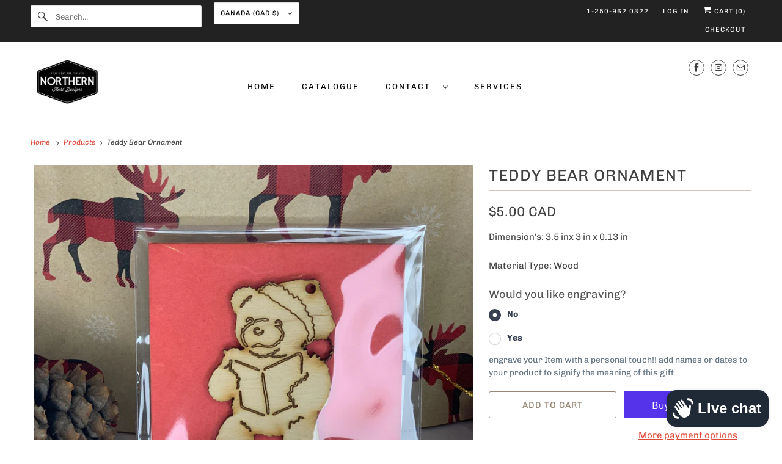

--- FILE ---
content_type: text/html; charset=utf-8
request_url: https://www.google.com/recaptcha/enterprise/anchor?ar=1&k=6LdGZJsoAAAAAIwMJHRwqiAHA6A_6ZP6bTYpbgSX&co=aHR0cHM6Ly9ub3J0aGVybmhhcnRkZXNpZ25zLmNhOjQ0Mw..&hl=en&v=PoyoqOPhxBO7pBk68S4YbpHZ&size=invisible&badge=inline&anchor-ms=20000&execute-ms=30000&cb=50etdhcllrqz
body_size: 48941
content:
<!DOCTYPE HTML><html dir="ltr" lang="en"><head><meta http-equiv="Content-Type" content="text/html; charset=UTF-8">
<meta http-equiv="X-UA-Compatible" content="IE=edge">
<title>reCAPTCHA</title>
<style type="text/css">
/* cyrillic-ext */
@font-face {
  font-family: 'Roboto';
  font-style: normal;
  font-weight: 400;
  font-stretch: 100%;
  src: url(//fonts.gstatic.com/s/roboto/v48/KFO7CnqEu92Fr1ME7kSn66aGLdTylUAMa3GUBHMdazTgWw.woff2) format('woff2');
  unicode-range: U+0460-052F, U+1C80-1C8A, U+20B4, U+2DE0-2DFF, U+A640-A69F, U+FE2E-FE2F;
}
/* cyrillic */
@font-face {
  font-family: 'Roboto';
  font-style: normal;
  font-weight: 400;
  font-stretch: 100%;
  src: url(//fonts.gstatic.com/s/roboto/v48/KFO7CnqEu92Fr1ME7kSn66aGLdTylUAMa3iUBHMdazTgWw.woff2) format('woff2');
  unicode-range: U+0301, U+0400-045F, U+0490-0491, U+04B0-04B1, U+2116;
}
/* greek-ext */
@font-face {
  font-family: 'Roboto';
  font-style: normal;
  font-weight: 400;
  font-stretch: 100%;
  src: url(//fonts.gstatic.com/s/roboto/v48/KFO7CnqEu92Fr1ME7kSn66aGLdTylUAMa3CUBHMdazTgWw.woff2) format('woff2');
  unicode-range: U+1F00-1FFF;
}
/* greek */
@font-face {
  font-family: 'Roboto';
  font-style: normal;
  font-weight: 400;
  font-stretch: 100%;
  src: url(//fonts.gstatic.com/s/roboto/v48/KFO7CnqEu92Fr1ME7kSn66aGLdTylUAMa3-UBHMdazTgWw.woff2) format('woff2');
  unicode-range: U+0370-0377, U+037A-037F, U+0384-038A, U+038C, U+038E-03A1, U+03A3-03FF;
}
/* math */
@font-face {
  font-family: 'Roboto';
  font-style: normal;
  font-weight: 400;
  font-stretch: 100%;
  src: url(//fonts.gstatic.com/s/roboto/v48/KFO7CnqEu92Fr1ME7kSn66aGLdTylUAMawCUBHMdazTgWw.woff2) format('woff2');
  unicode-range: U+0302-0303, U+0305, U+0307-0308, U+0310, U+0312, U+0315, U+031A, U+0326-0327, U+032C, U+032F-0330, U+0332-0333, U+0338, U+033A, U+0346, U+034D, U+0391-03A1, U+03A3-03A9, U+03B1-03C9, U+03D1, U+03D5-03D6, U+03F0-03F1, U+03F4-03F5, U+2016-2017, U+2034-2038, U+203C, U+2040, U+2043, U+2047, U+2050, U+2057, U+205F, U+2070-2071, U+2074-208E, U+2090-209C, U+20D0-20DC, U+20E1, U+20E5-20EF, U+2100-2112, U+2114-2115, U+2117-2121, U+2123-214F, U+2190, U+2192, U+2194-21AE, U+21B0-21E5, U+21F1-21F2, U+21F4-2211, U+2213-2214, U+2216-22FF, U+2308-230B, U+2310, U+2319, U+231C-2321, U+2336-237A, U+237C, U+2395, U+239B-23B7, U+23D0, U+23DC-23E1, U+2474-2475, U+25AF, U+25B3, U+25B7, U+25BD, U+25C1, U+25CA, U+25CC, U+25FB, U+266D-266F, U+27C0-27FF, U+2900-2AFF, U+2B0E-2B11, U+2B30-2B4C, U+2BFE, U+3030, U+FF5B, U+FF5D, U+1D400-1D7FF, U+1EE00-1EEFF;
}
/* symbols */
@font-face {
  font-family: 'Roboto';
  font-style: normal;
  font-weight: 400;
  font-stretch: 100%;
  src: url(//fonts.gstatic.com/s/roboto/v48/KFO7CnqEu92Fr1ME7kSn66aGLdTylUAMaxKUBHMdazTgWw.woff2) format('woff2');
  unicode-range: U+0001-000C, U+000E-001F, U+007F-009F, U+20DD-20E0, U+20E2-20E4, U+2150-218F, U+2190, U+2192, U+2194-2199, U+21AF, U+21E6-21F0, U+21F3, U+2218-2219, U+2299, U+22C4-22C6, U+2300-243F, U+2440-244A, U+2460-24FF, U+25A0-27BF, U+2800-28FF, U+2921-2922, U+2981, U+29BF, U+29EB, U+2B00-2BFF, U+4DC0-4DFF, U+FFF9-FFFB, U+10140-1018E, U+10190-1019C, U+101A0, U+101D0-101FD, U+102E0-102FB, U+10E60-10E7E, U+1D2C0-1D2D3, U+1D2E0-1D37F, U+1F000-1F0FF, U+1F100-1F1AD, U+1F1E6-1F1FF, U+1F30D-1F30F, U+1F315, U+1F31C, U+1F31E, U+1F320-1F32C, U+1F336, U+1F378, U+1F37D, U+1F382, U+1F393-1F39F, U+1F3A7-1F3A8, U+1F3AC-1F3AF, U+1F3C2, U+1F3C4-1F3C6, U+1F3CA-1F3CE, U+1F3D4-1F3E0, U+1F3ED, U+1F3F1-1F3F3, U+1F3F5-1F3F7, U+1F408, U+1F415, U+1F41F, U+1F426, U+1F43F, U+1F441-1F442, U+1F444, U+1F446-1F449, U+1F44C-1F44E, U+1F453, U+1F46A, U+1F47D, U+1F4A3, U+1F4B0, U+1F4B3, U+1F4B9, U+1F4BB, U+1F4BF, U+1F4C8-1F4CB, U+1F4D6, U+1F4DA, U+1F4DF, U+1F4E3-1F4E6, U+1F4EA-1F4ED, U+1F4F7, U+1F4F9-1F4FB, U+1F4FD-1F4FE, U+1F503, U+1F507-1F50B, U+1F50D, U+1F512-1F513, U+1F53E-1F54A, U+1F54F-1F5FA, U+1F610, U+1F650-1F67F, U+1F687, U+1F68D, U+1F691, U+1F694, U+1F698, U+1F6AD, U+1F6B2, U+1F6B9-1F6BA, U+1F6BC, U+1F6C6-1F6CF, U+1F6D3-1F6D7, U+1F6E0-1F6EA, U+1F6F0-1F6F3, U+1F6F7-1F6FC, U+1F700-1F7FF, U+1F800-1F80B, U+1F810-1F847, U+1F850-1F859, U+1F860-1F887, U+1F890-1F8AD, U+1F8B0-1F8BB, U+1F8C0-1F8C1, U+1F900-1F90B, U+1F93B, U+1F946, U+1F984, U+1F996, U+1F9E9, U+1FA00-1FA6F, U+1FA70-1FA7C, U+1FA80-1FA89, U+1FA8F-1FAC6, U+1FACE-1FADC, U+1FADF-1FAE9, U+1FAF0-1FAF8, U+1FB00-1FBFF;
}
/* vietnamese */
@font-face {
  font-family: 'Roboto';
  font-style: normal;
  font-weight: 400;
  font-stretch: 100%;
  src: url(//fonts.gstatic.com/s/roboto/v48/KFO7CnqEu92Fr1ME7kSn66aGLdTylUAMa3OUBHMdazTgWw.woff2) format('woff2');
  unicode-range: U+0102-0103, U+0110-0111, U+0128-0129, U+0168-0169, U+01A0-01A1, U+01AF-01B0, U+0300-0301, U+0303-0304, U+0308-0309, U+0323, U+0329, U+1EA0-1EF9, U+20AB;
}
/* latin-ext */
@font-face {
  font-family: 'Roboto';
  font-style: normal;
  font-weight: 400;
  font-stretch: 100%;
  src: url(//fonts.gstatic.com/s/roboto/v48/KFO7CnqEu92Fr1ME7kSn66aGLdTylUAMa3KUBHMdazTgWw.woff2) format('woff2');
  unicode-range: U+0100-02BA, U+02BD-02C5, U+02C7-02CC, U+02CE-02D7, U+02DD-02FF, U+0304, U+0308, U+0329, U+1D00-1DBF, U+1E00-1E9F, U+1EF2-1EFF, U+2020, U+20A0-20AB, U+20AD-20C0, U+2113, U+2C60-2C7F, U+A720-A7FF;
}
/* latin */
@font-face {
  font-family: 'Roboto';
  font-style: normal;
  font-weight: 400;
  font-stretch: 100%;
  src: url(//fonts.gstatic.com/s/roboto/v48/KFO7CnqEu92Fr1ME7kSn66aGLdTylUAMa3yUBHMdazQ.woff2) format('woff2');
  unicode-range: U+0000-00FF, U+0131, U+0152-0153, U+02BB-02BC, U+02C6, U+02DA, U+02DC, U+0304, U+0308, U+0329, U+2000-206F, U+20AC, U+2122, U+2191, U+2193, U+2212, U+2215, U+FEFF, U+FFFD;
}
/* cyrillic-ext */
@font-face {
  font-family: 'Roboto';
  font-style: normal;
  font-weight: 500;
  font-stretch: 100%;
  src: url(//fonts.gstatic.com/s/roboto/v48/KFO7CnqEu92Fr1ME7kSn66aGLdTylUAMa3GUBHMdazTgWw.woff2) format('woff2');
  unicode-range: U+0460-052F, U+1C80-1C8A, U+20B4, U+2DE0-2DFF, U+A640-A69F, U+FE2E-FE2F;
}
/* cyrillic */
@font-face {
  font-family: 'Roboto';
  font-style: normal;
  font-weight: 500;
  font-stretch: 100%;
  src: url(//fonts.gstatic.com/s/roboto/v48/KFO7CnqEu92Fr1ME7kSn66aGLdTylUAMa3iUBHMdazTgWw.woff2) format('woff2');
  unicode-range: U+0301, U+0400-045F, U+0490-0491, U+04B0-04B1, U+2116;
}
/* greek-ext */
@font-face {
  font-family: 'Roboto';
  font-style: normal;
  font-weight: 500;
  font-stretch: 100%;
  src: url(//fonts.gstatic.com/s/roboto/v48/KFO7CnqEu92Fr1ME7kSn66aGLdTylUAMa3CUBHMdazTgWw.woff2) format('woff2');
  unicode-range: U+1F00-1FFF;
}
/* greek */
@font-face {
  font-family: 'Roboto';
  font-style: normal;
  font-weight: 500;
  font-stretch: 100%;
  src: url(//fonts.gstatic.com/s/roboto/v48/KFO7CnqEu92Fr1ME7kSn66aGLdTylUAMa3-UBHMdazTgWw.woff2) format('woff2');
  unicode-range: U+0370-0377, U+037A-037F, U+0384-038A, U+038C, U+038E-03A1, U+03A3-03FF;
}
/* math */
@font-face {
  font-family: 'Roboto';
  font-style: normal;
  font-weight: 500;
  font-stretch: 100%;
  src: url(//fonts.gstatic.com/s/roboto/v48/KFO7CnqEu92Fr1ME7kSn66aGLdTylUAMawCUBHMdazTgWw.woff2) format('woff2');
  unicode-range: U+0302-0303, U+0305, U+0307-0308, U+0310, U+0312, U+0315, U+031A, U+0326-0327, U+032C, U+032F-0330, U+0332-0333, U+0338, U+033A, U+0346, U+034D, U+0391-03A1, U+03A3-03A9, U+03B1-03C9, U+03D1, U+03D5-03D6, U+03F0-03F1, U+03F4-03F5, U+2016-2017, U+2034-2038, U+203C, U+2040, U+2043, U+2047, U+2050, U+2057, U+205F, U+2070-2071, U+2074-208E, U+2090-209C, U+20D0-20DC, U+20E1, U+20E5-20EF, U+2100-2112, U+2114-2115, U+2117-2121, U+2123-214F, U+2190, U+2192, U+2194-21AE, U+21B0-21E5, U+21F1-21F2, U+21F4-2211, U+2213-2214, U+2216-22FF, U+2308-230B, U+2310, U+2319, U+231C-2321, U+2336-237A, U+237C, U+2395, U+239B-23B7, U+23D0, U+23DC-23E1, U+2474-2475, U+25AF, U+25B3, U+25B7, U+25BD, U+25C1, U+25CA, U+25CC, U+25FB, U+266D-266F, U+27C0-27FF, U+2900-2AFF, U+2B0E-2B11, U+2B30-2B4C, U+2BFE, U+3030, U+FF5B, U+FF5D, U+1D400-1D7FF, U+1EE00-1EEFF;
}
/* symbols */
@font-face {
  font-family: 'Roboto';
  font-style: normal;
  font-weight: 500;
  font-stretch: 100%;
  src: url(//fonts.gstatic.com/s/roboto/v48/KFO7CnqEu92Fr1ME7kSn66aGLdTylUAMaxKUBHMdazTgWw.woff2) format('woff2');
  unicode-range: U+0001-000C, U+000E-001F, U+007F-009F, U+20DD-20E0, U+20E2-20E4, U+2150-218F, U+2190, U+2192, U+2194-2199, U+21AF, U+21E6-21F0, U+21F3, U+2218-2219, U+2299, U+22C4-22C6, U+2300-243F, U+2440-244A, U+2460-24FF, U+25A0-27BF, U+2800-28FF, U+2921-2922, U+2981, U+29BF, U+29EB, U+2B00-2BFF, U+4DC0-4DFF, U+FFF9-FFFB, U+10140-1018E, U+10190-1019C, U+101A0, U+101D0-101FD, U+102E0-102FB, U+10E60-10E7E, U+1D2C0-1D2D3, U+1D2E0-1D37F, U+1F000-1F0FF, U+1F100-1F1AD, U+1F1E6-1F1FF, U+1F30D-1F30F, U+1F315, U+1F31C, U+1F31E, U+1F320-1F32C, U+1F336, U+1F378, U+1F37D, U+1F382, U+1F393-1F39F, U+1F3A7-1F3A8, U+1F3AC-1F3AF, U+1F3C2, U+1F3C4-1F3C6, U+1F3CA-1F3CE, U+1F3D4-1F3E0, U+1F3ED, U+1F3F1-1F3F3, U+1F3F5-1F3F7, U+1F408, U+1F415, U+1F41F, U+1F426, U+1F43F, U+1F441-1F442, U+1F444, U+1F446-1F449, U+1F44C-1F44E, U+1F453, U+1F46A, U+1F47D, U+1F4A3, U+1F4B0, U+1F4B3, U+1F4B9, U+1F4BB, U+1F4BF, U+1F4C8-1F4CB, U+1F4D6, U+1F4DA, U+1F4DF, U+1F4E3-1F4E6, U+1F4EA-1F4ED, U+1F4F7, U+1F4F9-1F4FB, U+1F4FD-1F4FE, U+1F503, U+1F507-1F50B, U+1F50D, U+1F512-1F513, U+1F53E-1F54A, U+1F54F-1F5FA, U+1F610, U+1F650-1F67F, U+1F687, U+1F68D, U+1F691, U+1F694, U+1F698, U+1F6AD, U+1F6B2, U+1F6B9-1F6BA, U+1F6BC, U+1F6C6-1F6CF, U+1F6D3-1F6D7, U+1F6E0-1F6EA, U+1F6F0-1F6F3, U+1F6F7-1F6FC, U+1F700-1F7FF, U+1F800-1F80B, U+1F810-1F847, U+1F850-1F859, U+1F860-1F887, U+1F890-1F8AD, U+1F8B0-1F8BB, U+1F8C0-1F8C1, U+1F900-1F90B, U+1F93B, U+1F946, U+1F984, U+1F996, U+1F9E9, U+1FA00-1FA6F, U+1FA70-1FA7C, U+1FA80-1FA89, U+1FA8F-1FAC6, U+1FACE-1FADC, U+1FADF-1FAE9, U+1FAF0-1FAF8, U+1FB00-1FBFF;
}
/* vietnamese */
@font-face {
  font-family: 'Roboto';
  font-style: normal;
  font-weight: 500;
  font-stretch: 100%;
  src: url(//fonts.gstatic.com/s/roboto/v48/KFO7CnqEu92Fr1ME7kSn66aGLdTylUAMa3OUBHMdazTgWw.woff2) format('woff2');
  unicode-range: U+0102-0103, U+0110-0111, U+0128-0129, U+0168-0169, U+01A0-01A1, U+01AF-01B0, U+0300-0301, U+0303-0304, U+0308-0309, U+0323, U+0329, U+1EA0-1EF9, U+20AB;
}
/* latin-ext */
@font-face {
  font-family: 'Roboto';
  font-style: normal;
  font-weight: 500;
  font-stretch: 100%;
  src: url(//fonts.gstatic.com/s/roboto/v48/KFO7CnqEu92Fr1ME7kSn66aGLdTylUAMa3KUBHMdazTgWw.woff2) format('woff2');
  unicode-range: U+0100-02BA, U+02BD-02C5, U+02C7-02CC, U+02CE-02D7, U+02DD-02FF, U+0304, U+0308, U+0329, U+1D00-1DBF, U+1E00-1E9F, U+1EF2-1EFF, U+2020, U+20A0-20AB, U+20AD-20C0, U+2113, U+2C60-2C7F, U+A720-A7FF;
}
/* latin */
@font-face {
  font-family: 'Roboto';
  font-style: normal;
  font-weight: 500;
  font-stretch: 100%;
  src: url(//fonts.gstatic.com/s/roboto/v48/KFO7CnqEu92Fr1ME7kSn66aGLdTylUAMa3yUBHMdazQ.woff2) format('woff2');
  unicode-range: U+0000-00FF, U+0131, U+0152-0153, U+02BB-02BC, U+02C6, U+02DA, U+02DC, U+0304, U+0308, U+0329, U+2000-206F, U+20AC, U+2122, U+2191, U+2193, U+2212, U+2215, U+FEFF, U+FFFD;
}
/* cyrillic-ext */
@font-face {
  font-family: 'Roboto';
  font-style: normal;
  font-weight: 900;
  font-stretch: 100%;
  src: url(//fonts.gstatic.com/s/roboto/v48/KFO7CnqEu92Fr1ME7kSn66aGLdTylUAMa3GUBHMdazTgWw.woff2) format('woff2');
  unicode-range: U+0460-052F, U+1C80-1C8A, U+20B4, U+2DE0-2DFF, U+A640-A69F, U+FE2E-FE2F;
}
/* cyrillic */
@font-face {
  font-family: 'Roboto';
  font-style: normal;
  font-weight: 900;
  font-stretch: 100%;
  src: url(//fonts.gstatic.com/s/roboto/v48/KFO7CnqEu92Fr1ME7kSn66aGLdTylUAMa3iUBHMdazTgWw.woff2) format('woff2');
  unicode-range: U+0301, U+0400-045F, U+0490-0491, U+04B0-04B1, U+2116;
}
/* greek-ext */
@font-face {
  font-family: 'Roboto';
  font-style: normal;
  font-weight: 900;
  font-stretch: 100%;
  src: url(//fonts.gstatic.com/s/roboto/v48/KFO7CnqEu92Fr1ME7kSn66aGLdTylUAMa3CUBHMdazTgWw.woff2) format('woff2');
  unicode-range: U+1F00-1FFF;
}
/* greek */
@font-face {
  font-family: 'Roboto';
  font-style: normal;
  font-weight: 900;
  font-stretch: 100%;
  src: url(//fonts.gstatic.com/s/roboto/v48/KFO7CnqEu92Fr1ME7kSn66aGLdTylUAMa3-UBHMdazTgWw.woff2) format('woff2');
  unicode-range: U+0370-0377, U+037A-037F, U+0384-038A, U+038C, U+038E-03A1, U+03A3-03FF;
}
/* math */
@font-face {
  font-family: 'Roboto';
  font-style: normal;
  font-weight: 900;
  font-stretch: 100%;
  src: url(//fonts.gstatic.com/s/roboto/v48/KFO7CnqEu92Fr1ME7kSn66aGLdTylUAMawCUBHMdazTgWw.woff2) format('woff2');
  unicode-range: U+0302-0303, U+0305, U+0307-0308, U+0310, U+0312, U+0315, U+031A, U+0326-0327, U+032C, U+032F-0330, U+0332-0333, U+0338, U+033A, U+0346, U+034D, U+0391-03A1, U+03A3-03A9, U+03B1-03C9, U+03D1, U+03D5-03D6, U+03F0-03F1, U+03F4-03F5, U+2016-2017, U+2034-2038, U+203C, U+2040, U+2043, U+2047, U+2050, U+2057, U+205F, U+2070-2071, U+2074-208E, U+2090-209C, U+20D0-20DC, U+20E1, U+20E5-20EF, U+2100-2112, U+2114-2115, U+2117-2121, U+2123-214F, U+2190, U+2192, U+2194-21AE, U+21B0-21E5, U+21F1-21F2, U+21F4-2211, U+2213-2214, U+2216-22FF, U+2308-230B, U+2310, U+2319, U+231C-2321, U+2336-237A, U+237C, U+2395, U+239B-23B7, U+23D0, U+23DC-23E1, U+2474-2475, U+25AF, U+25B3, U+25B7, U+25BD, U+25C1, U+25CA, U+25CC, U+25FB, U+266D-266F, U+27C0-27FF, U+2900-2AFF, U+2B0E-2B11, U+2B30-2B4C, U+2BFE, U+3030, U+FF5B, U+FF5D, U+1D400-1D7FF, U+1EE00-1EEFF;
}
/* symbols */
@font-face {
  font-family: 'Roboto';
  font-style: normal;
  font-weight: 900;
  font-stretch: 100%;
  src: url(//fonts.gstatic.com/s/roboto/v48/KFO7CnqEu92Fr1ME7kSn66aGLdTylUAMaxKUBHMdazTgWw.woff2) format('woff2');
  unicode-range: U+0001-000C, U+000E-001F, U+007F-009F, U+20DD-20E0, U+20E2-20E4, U+2150-218F, U+2190, U+2192, U+2194-2199, U+21AF, U+21E6-21F0, U+21F3, U+2218-2219, U+2299, U+22C4-22C6, U+2300-243F, U+2440-244A, U+2460-24FF, U+25A0-27BF, U+2800-28FF, U+2921-2922, U+2981, U+29BF, U+29EB, U+2B00-2BFF, U+4DC0-4DFF, U+FFF9-FFFB, U+10140-1018E, U+10190-1019C, U+101A0, U+101D0-101FD, U+102E0-102FB, U+10E60-10E7E, U+1D2C0-1D2D3, U+1D2E0-1D37F, U+1F000-1F0FF, U+1F100-1F1AD, U+1F1E6-1F1FF, U+1F30D-1F30F, U+1F315, U+1F31C, U+1F31E, U+1F320-1F32C, U+1F336, U+1F378, U+1F37D, U+1F382, U+1F393-1F39F, U+1F3A7-1F3A8, U+1F3AC-1F3AF, U+1F3C2, U+1F3C4-1F3C6, U+1F3CA-1F3CE, U+1F3D4-1F3E0, U+1F3ED, U+1F3F1-1F3F3, U+1F3F5-1F3F7, U+1F408, U+1F415, U+1F41F, U+1F426, U+1F43F, U+1F441-1F442, U+1F444, U+1F446-1F449, U+1F44C-1F44E, U+1F453, U+1F46A, U+1F47D, U+1F4A3, U+1F4B0, U+1F4B3, U+1F4B9, U+1F4BB, U+1F4BF, U+1F4C8-1F4CB, U+1F4D6, U+1F4DA, U+1F4DF, U+1F4E3-1F4E6, U+1F4EA-1F4ED, U+1F4F7, U+1F4F9-1F4FB, U+1F4FD-1F4FE, U+1F503, U+1F507-1F50B, U+1F50D, U+1F512-1F513, U+1F53E-1F54A, U+1F54F-1F5FA, U+1F610, U+1F650-1F67F, U+1F687, U+1F68D, U+1F691, U+1F694, U+1F698, U+1F6AD, U+1F6B2, U+1F6B9-1F6BA, U+1F6BC, U+1F6C6-1F6CF, U+1F6D3-1F6D7, U+1F6E0-1F6EA, U+1F6F0-1F6F3, U+1F6F7-1F6FC, U+1F700-1F7FF, U+1F800-1F80B, U+1F810-1F847, U+1F850-1F859, U+1F860-1F887, U+1F890-1F8AD, U+1F8B0-1F8BB, U+1F8C0-1F8C1, U+1F900-1F90B, U+1F93B, U+1F946, U+1F984, U+1F996, U+1F9E9, U+1FA00-1FA6F, U+1FA70-1FA7C, U+1FA80-1FA89, U+1FA8F-1FAC6, U+1FACE-1FADC, U+1FADF-1FAE9, U+1FAF0-1FAF8, U+1FB00-1FBFF;
}
/* vietnamese */
@font-face {
  font-family: 'Roboto';
  font-style: normal;
  font-weight: 900;
  font-stretch: 100%;
  src: url(//fonts.gstatic.com/s/roboto/v48/KFO7CnqEu92Fr1ME7kSn66aGLdTylUAMa3OUBHMdazTgWw.woff2) format('woff2');
  unicode-range: U+0102-0103, U+0110-0111, U+0128-0129, U+0168-0169, U+01A0-01A1, U+01AF-01B0, U+0300-0301, U+0303-0304, U+0308-0309, U+0323, U+0329, U+1EA0-1EF9, U+20AB;
}
/* latin-ext */
@font-face {
  font-family: 'Roboto';
  font-style: normal;
  font-weight: 900;
  font-stretch: 100%;
  src: url(//fonts.gstatic.com/s/roboto/v48/KFO7CnqEu92Fr1ME7kSn66aGLdTylUAMa3KUBHMdazTgWw.woff2) format('woff2');
  unicode-range: U+0100-02BA, U+02BD-02C5, U+02C7-02CC, U+02CE-02D7, U+02DD-02FF, U+0304, U+0308, U+0329, U+1D00-1DBF, U+1E00-1E9F, U+1EF2-1EFF, U+2020, U+20A0-20AB, U+20AD-20C0, U+2113, U+2C60-2C7F, U+A720-A7FF;
}
/* latin */
@font-face {
  font-family: 'Roboto';
  font-style: normal;
  font-weight: 900;
  font-stretch: 100%;
  src: url(//fonts.gstatic.com/s/roboto/v48/KFO7CnqEu92Fr1ME7kSn66aGLdTylUAMa3yUBHMdazQ.woff2) format('woff2');
  unicode-range: U+0000-00FF, U+0131, U+0152-0153, U+02BB-02BC, U+02C6, U+02DA, U+02DC, U+0304, U+0308, U+0329, U+2000-206F, U+20AC, U+2122, U+2191, U+2193, U+2212, U+2215, U+FEFF, U+FFFD;
}

</style>
<link rel="stylesheet" type="text/css" href="https://www.gstatic.com/recaptcha/releases/PoyoqOPhxBO7pBk68S4YbpHZ/styles__ltr.css">
<script nonce="0lWBB5FeHufGAmr6NCATwQ" type="text/javascript">window['__recaptcha_api'] = 'https://www.google.com/recaptcha/enterprise/';</script>
<script type="text/javascript" src="https://www.gstatic.com/recaptcha/releases/PoyoqOPhxBO7pBk68S4YbpHZ/recaptcha__en.js" nonce="0lWBB5FeHufGAmr6NCATwQ">
      
    </script></head>
<body><div id="rc-anchor-alert" class="rc-anchor-alert">This reCAPTCHA is for testing purposes only. Please report to the site admin if you are seeing this.</div>
<input type="hidden" id="recaptcha-token" value="[base64]">
<script type="text/javascript" nonce="0lWBB5FeHufGAmr6NCATwQ">
      recaptcha.anchor.Main.init("[\x22ainput\x22,[\x22bgdata\x22,\x22\x22,\[base64]/[base64]/[base64]/bmV3IHJbeF0oY1swXSk6RT09Mj9uZXcgclt4XShjWzBdLGNbMV0pOkU9PTM/bmV3IHJbeF0oY1swXSxjWzFdLGNbMl0pOkU9PTQ/[base64]/[base64]/[base64]/[base64]/[base64]/[base64]/[base64]/[base64]\x22,\[base64]\x22,\x22RsKDfUbCiipawoJew5zCh2RLdCRHw7DCuWAswotfA8OPGsO0BSgrGyBqwoXCjWB3wr/CgVfCu2bDgcK2XVfCkE9WIMO1w7F+w7U4HsOxHUsYRsOQR8KYw6xvw5cvNipxa8O1w5/Cp8OxL8KpAi/CqsKCG8KMwp3Dk8OPw4YYw63DvMO2wqpvHCoxwonDpsOnTUHDpcO8TcOKwq80UMOaeVNZXzbDm8K7ZMKOwqfCkMOnWm/CgQPDhWnCpwZYX8OAN8O7wozDj8OKwr9ewqpidnhuFcOUwo0RKsObSwPCuMKubkLDsDcHVEJONVzChcKkwpQvMxzCicKCQlTDjg/CpMK0w4N1HcO7wq7Ck8K9bsONFWPDmcKMwpMAwrnCicKdw7TDukLCkm8Tw5kFwrEtw5XCi8Klwr3DocOJRcK1LsO8w4lkwqTDvsKIwr9Ow6zCgA9eMsKmFcOaZV/Ct8KmH1vCrsO0w4cJw7hnw4M5DcOTZMKuw6MKw5vChHHDisKnwqrCssO1GxEaw5IAYMKRasKfbcKEdMOqVw3CtxMnwrPDjMOJworCpFZobcKDTUgPWMOVw65EwpxmO03DhRRTw5h1w5PCmsKgw7cWA8O1wrHCl8O/DmHCocKvw7oCw5xew6EkIMKkw7xHw4N/MhPDux7CkMKFw6Utw6QCw53Cj8KSNcKbXyHDqMOCFsO+I3rCmsKsJBDDtnJOfRPDizvDu1kPe8OFGcKdwonDssK0XcKkwro7w5U6UmEawqEhw5DCs8O7YsKLw5oCwrY9NsKNwqXCjcOiwqcSHcKxw45mwp3CmXjCtsO5w7DCocK/[base64]/CusOqW8OlAsKgX8OUQMOSwrpmfsKyexYswq/DkFLDjMKJS8Osw5wmdsOAQcO5w7xmw6MkwovCj8KFRC7DmijCjxA7woDCilvCgMOFdcOIwrgBcsK4CCh5w54eUMOcBA4IXUl0wpnCr8Kuw57DnWAiZsK2wrZDBXDDrRA0SsOffsKrwqtewrV/w69cwrLDv8KvFMO5aMKvwpDDq3rDlmQ0wp3CjMK2D8O6YsOnW8OqT8OUJMKnfsOELRFmR8OpLj91Gn4hwrFqOcOewo7CksOKwqfCs3XDsjPDtsOAYcK/eV5CwrEULS96JcKAw5UaHcOzw7zCm8OONnUFXcK8wpnCs3xBwp3ClgvCiBoqw4hCPh4aw5/[base64]/DkFBow7Jrb8K5w5F4JyPCjsKrbsKSwoE/wq9xc0kUFMOSw7zDhsO8RsKZJMOSw5LCvkR5w5rCisKMDcKlNzrDtEU3wpzDocKRwpHDk8KPw49EKsOAw54lb8KVP2UxwpLDhQAoZ3YDGTjDiGzCpkJcSA/ChsOMw6dEW8KdHTNXw6RrRMK5wodCw7nClwUVJMOUw4QkeMK8w7keQVtow6MpwoMFw6nDuMKmw5XDk1B/w4ojw4nDrAYvVcOXw596GMK7YWrDow7CsxksX8OcYVbDg1FiEcOtecKhw4vDtkfDlVMEw6Ivwp9rwrBxw4/DsMK2w7nCgMOkPwLDgTp1AFxBGT8iwpFBwqUKwpdEw6V1Bw7CmA3Co8KvwqM/[base64]/DunVGI8KHwo7DgsO0VAs4I1/ChEvCrnLCh15jBsKiSMOmeVTCqHvDvxDDjXHDncKwdMOdw7DDp8OHwq5oEhfDvcO6JsOfwqHCs8KVOMKJdgR8TnXDm8OyOcOgAnsMw7xRw6DDgwwYw7PDjsKIwos2w6w+dFUTOC5hwqhNwrvCjVU7Z8Kzw5zCngAiCj/DrQB7JcKIQMO3fxfDmsOwwqY+E8KSGBdVw4ctw7HDtsOwMxXDqmXDpcK9N0gAw5rCj8Kpw6jCvcOLwpPCilclwp/Ciz/Cq8OhJ1Ryaxwnwq7CusO7w47CqMK8w4EZYChFe30IwoPCpUPDgETChsOVw7HDoMKHZFrDtnHCkMOiw5TDq8KlwrscPxTCpDRIPxDCv8ORGE3CoHrCqsO3wojCk1gQZjBFw4DDoVfCiT5xH216w4TDjB9JRx5OMsK7QMOmKiLDmsKraMOrw4snTldOwp/[base64]/HW4MasKJw59mwrxdBsKHcsKQw67ChVTCk8KnFMO0SizDtMKxPMKha8OIwpJww4zCrMOAQEs/b8KYNEMlw449w7oOWTsmRsO/[base64]/ChRDCjizDhgkeZcOlcQTDv8KcV8OAwqBLwrLCowPCtcO/w4BuwqVnw73CiX5pFsOhIkV5wqwUw75Dwr7CqhF3dcKVw6AQwqjChsO/wobCjwMlUn3Dh8OMw5wSw6vCj3d/V8O+AsOfw7pdw7Y2cgvDusOCwoXDoSFdw5zCrEY7w4nDlFQ6woDDokJxwr1cMCzCn2/DqcK0wrzCisK7wqR3w5TDmsKmTVrCpsKRcMK0w4lLw7UFwp7CmRdYw6MfwoLDjXNHw6bDmsOkwodCRyXDhkMPw5DCr0DDkn/Cq8O9NcK3S8KPwpvCkcKFwqHClMKpPsK6w4/DscO1w4dCw7RVSj8mHHkxBcOBcH3DjcKZUMKew45CNwVRwp1wUsKmPMK1OsKww6sXwrh/BMOCwo99MMKmw6Ahw41NZsKnRMOGI8O2NUBewrjDr1jDuMKWwpHDp8KaTsK3YlYQDn1nc3xzwoUEOiDClcKrwrAjLApaw7UtPUDCuMOiw5vDpGjDi8OgXsKvCcKzwrI0bsOkVAsSSQI/[base64]/CqWrCr8OGwplsCsOJwqjCr8Kre8KMwr5cw7PCs3LDm8OhdMKvwrYxwpVddmoRwprCrMOTT0tYwplkw43CvEdHw7J4IDw0wqwIw7DDp8OnE00YbgjDgcOnwr41XMKow5fCo8O1HcOiYcOPCsK+IzXCg8KFwo/DmMO0GSIJb2LCv3diwoXCtwzCqMOyO8OPDsOTS0ZMBMKJwq7Dk8Khw5JUNMO5Y8KXYcO/F8KdwqgewqkKw7XCgGkHwp3Dk2J1w67CsClBwrTDlVBkKVlcPsOrw7cDMsKiH8OFUMOeDcOGQk4DwqpsVxXDucOMw7PCk1rCjQ8Yw7RlbsObGsKUw7fCq1NFAMOawpvCjmJ1w4/DlsKywqMww4rCl8OAEhzCvMOwbX8Jw5/CkcKVw7Q+wosCwo7DkSJbwpDDrlpww6TCm8OlC8KawpwFacK9wpF8w78uw7/DvsOww5RwDMOvw77DmsKLw5ZuwqHCu8Orw6rDr1vCqh42EwfDpUZXWzZFe8O7f8OYw6Yuw4BewpzDr0hZw6sxw43CmC7CoMOPwp3DlcKyUcOMwqJyw7c/Hwx2QMOSw4QHw4HDjsOUwrDCjmXDuMO+QRwdEcK5EkMYaSQzfyfDnAExw5DCkVMuDMK4HcOPw5vCql3CoXQOwok2RMOQCDNSw65/BmvDrMKCw6ZSwr5BVnHDs0kof8K/w4x5IMOWNU7CkcK5woLDpD/Ch8OCwp1ZwqNuWMO+U8K5w6LDjsKZfzfCqcOPw4vCqcOICyfCsHTDsitfw6I0wq/CgMKiREvDiSvCpMOrMDPCu8OTwoxAdMOhw5d/w4oLBUsedsK8b07DpsOmw656w4vCucKEw7QtByDDv3PCuxpaw6AhwqMOPFk+w4dPJAPCmysfw4fDhcKfXDB0wqJnw68KwpHDvDjCpBvCjMOaw5HDs8KgDSVfbMKXwpHDpzHDnQxJIsO0M8Ohw4gsJMK9wp3Ct8KOw6DDt8KrPipCdT/DhULCrsO0wr7CiFsaw5/Dk8OIXizDncOJfcORE8OrwonDrzTCjh9rR0zCiEwJwrTCqi9kSMKlFsK/NSbDj0PDlms/YsOCNMOzwr7CtWAIw7rCv8K9w5Z0AR/[base64]/USfClEYDwqXCjlwpw7pgMcKMRH/CmT3CrsOrQ2zDhHo9w59YecKEDcK/[base64]/DtmPDkFZ7K8KPw6rDocOcwp/CvVolwobCssKcTMOAwrRdGlfCmsOOQCw1w5fCsTfDkTJRwoVPIGRYFzvDlHnDmMO/XVfDuMKvwrM2XMOHwqbDvcOew5LCk8K/wq3DlDbCt0LDs8K5XgLCrcOjbg3Dp8ORwovCgljDqsKpNQjCr8KRScKgwq/CjSPDhCRSw69HA0TCgMKBPcKLasOWBMOMDcK8woEQBEHCoSvCnsKcIcKswqvDpQzCrTYCwqXCnsKPwqvCucKQYTPCq8O2wr4KGCDDnsK7CG03UnHDtsOMaT80NcK1IsODMMKhw4zCksKWccKrZsOAwrkrZ0/CncOZwpnCj8OQw78bwp/[base64]/CrMKaw6bCn1RewrDCtyQRIjTDtzbCqkdWwq/Ci8OEHMOKwqvClMOMw59IDxXChRnCr8Ovw7HCv2xMwrYrX8OwwqXCp8KJw5rCkMKjeMObCsKQwobDkcOmw6XCix7Dr24gw5LCkx/DnQ8Yw6PCiE1Vw4vDvxpawoLCqT3Dv3rDg8OPD8OwC8OgcMKRw4Rqw4fCkEXDr8Kuw7oIwp83OitWwrxxMipDw6ACwrhww54Lw6DCtsOvacO4wojDkcK/K8O6DwJ2IcKiKwvCpjXDgmTCpsKTLcK2C8O2wpBMw4jCkB/DvcOowr/DsMOwfGVkwrUjwoPDvcK8wrsND3RjfcKjcgLCscOkYnrDksKMZsKZZ3HDsz8RQsK/[base64]/Dp8OgZcOow6/CqDRmfMKgw6prI3nClcO3wrjDhzzDvMKvMSPDlAzCrDRMXsOIWB3DscOZw5QowqfDih8hDHclBMO/woJNdsKtw64+WVzCvMKlbXHDkcOJw4BGwojDlMKzw54KOgUpw7DDoW9fw5JjWic7w5nDu8KDw5rDsMKbwqgow4HCtyYCwpzCqcKpScOYw55GScOZIgTCpzrCk8Ovw7zCvlZJfsOSw5EPT2sCOHPDg8OfQ3HDucK+wodRw5kOc2/DqyEYwqLDr8OOw6jCt8K/[base64]/[base64]/Cs8KUIMOsw7fDkQZhw6LCpHZqwr9Jwr/[base64]/CqhMuw60Jw6orECQhw6fDicOoCRcQD8O2wpdaXsKJwoLCrjfCh8KZFMKVVsKNUMKVX8KEw5xTwpwNw48Mw4NawrEXKxLDjRHCiy5Fw659wooGJwHCl8KlwoHCpsKiFWzDgh/DpMKTwo3CmTNhw5/DgcKcFcKdVcOQwqjDs1RCwpDCgxrDt8OLwpzCgMKnCMOjGCwDw6XCsWV4wocNwq9mOU5bcTnDqMOSwqxSEm0Pw6nDvAzDlw7CkRciO2pFMT4AwoBywpfCt8OTwprCtMK/TsOTw6Iww7wvwrwZwq3DqsOhwrjDisKgFsKxASUdc0hNd8O4w6FYw5sCwokjwrLCrx45eFxlNMKgDcKMCWHCoMOgI3l6wqzDpcO6w7LCknbDuETCusOuwonClMKYw5UXwrHDiMORw5jCng5xOsK2wqDDqsKtw7I0e8Kzw7vCpMOGwoQdLMOLJA7CkV0HwqTDosO/IXjDqztewrxxZSxzfH7CrMO4TC0rw6tKwoEqRCZJIGUYw5vDosKgwpxxwpUBEjYKQcKhfx1cCsOww4DDlMOjG8OvVcO4wonCscO0NsKYBMKCw5VIwr8Qw5HDm8Kww4Yaw41Gw57DmMK1FcKtf8ObYQ7DgsK1w4QPUQbCjsOeJCjDgj/Dq2jCh3UPaALCiATDnEp+JVEoF8ODasKaw7F3OUnDvwZDLMKBcDl4wqoXw7LCq8KpIsKkwqnCr8Kuw71gw4RePMOYC1DDtMOmdcOHwofDpA/CpcKmwrVjJMKsNg7CjsOHGEpGH8Otw6LCiiLDgsOFGkMHwp7Dp2rCkMKMwqPDpsOuTgvDjcKewpvCrGjCowYBw6fDksKQwqogw7EHwrPCucKTwo7Ds1vDgsKvwqzDuUlWwoBMw5Qyw43DlMKEW8Kfw4gxFMOSTsK/URDCh8Kxwq0Nw73CrgzChisMAhLCkT4YwrbDjjUZZzLChRDCm8KQdcKRwohJeRjCiMO0LEZ2wrPCkcOWw4LDp8KxYsORw4IfCHPDqsObMXVhw7zCjG/DlsKlw5DDoj/[base64]/DocKhI8KdwqnDgFvCu8KGKsOJw5Nvw48GwpIzXFlWSF3DuXNGIsKkwpd8SC/DlsODQkN+w59UY8OoS8OBRy0mw60caMOyw4/CnsOYWUjCjMONLE46w4MAAyFCcsKDwrDCtGRcKMKWw5zDosKBwoPDlgfClsO5w7nDocOMYcOOw5/DqcKDFsK9wrbDicObw6AGS8ONw6IUw7zCohlqwpM6w6o8wo8bRifCvxt3w65URMKbZsOdX8Kmw7d4McKmXMK3w6bCk8OcYsK9w47CnygbSCLCkFvDjRfCtMK4w4FFwokzwp84TcKawq1Xw7hGE0vCuMOhwrzCq8OQwrjDlcODwrPDpmTCh8Kww71vw7U4w5bDuE/CsRXCqSdKRcO+w5Atw4jDpQ3DhFbCo2B2L2XCjXfDg1tUw5gucR3CrsOXw6/[base64]/EsOvworChAHCuyJXw6k8wqs6PEc5w5zDn1TCnwrDtsKbw794w4wuUMORw5kRwp/CjsOwGFPDnsKsVMKFEcOiw6jDocOlwpDCh33DvG44HynCnyplBH/CnMKgw5QvwozDi8KUwrjDuiI/wpsrMG/[base64]/[base64]/Dg8OpwprDjQRdB8OxTcKkw4TCmmDDjsK7wpjDk8K7fMOwwpfCoMKowr/CrzMAOMO2LMK9I1sWYMOgUj/DmDzDlsOYUcKXQMK4w6rCjsKnAHTCsMK7wrzCtwldw6/[base64]/QMOiew43ShjDmsORwoofa0XDu2bDgyLClcOQQ8Orw6wUZcOnwrbDuX7CqBTCuzzCvsOMDVwNwqxmwoXDpHvDlDwNw7ZOLXU4eMKUc8O1w5bCucK5dlXDicKVUMOTwoYTUMKKw7gJw6rDkgVfdMKkeBRxSsOzwoZTw53CnT/Cp1IxGWnDn8Kkw4MywqLCmHLCp8KBwpZwwr15DCzCnCJNwq/CjMKUC8Oow4RBw5FNVMOjeGwIwpbChETDn8Onw4ENdnE2XmPCnnrDsAYKwrXDpz/Cp8OOTXfCncKRTULCrsKOE3gNw7vDkMO5wobDjcOfDHgrS8K3w4Z/Enkkwr9nCsK7bcO6w4grecOpDDMkHsObJcKLw5HCtsOtwp42LMKVDi/CosODPyDCkMK2woXChkfCrsKjckZkBcO1w4nDpHc2w6/CvcOCcMOJw7lACsKNUnbCv8KCwqjCvSvCtkUzwpIbRgx1w5PDvFJ8w48Vw5XCnMKNw5HDq8OyLUAVwp9PwpkDKsKpNhXCp1PChh1Yw7rCv8KHN8KjRHVjwoFgwo/Chyk8RhFbJwAXwrTCh8KUAcOywojCksOSCFt6NGobPkXDlzXDn8OdLn/CpcOnNsKUFsO8wpwHwqcnwrbCsRpGBMOcw7IiXsO1woPDgMOsEMKyVwrCvcKyMg7Cs8OKIcO+wpXDp33ClsOJw77DiGHCng3ClWzDqCwawokEw4cJFcOSwr0/dgp9wr/DqirDrMOXS8KgB2rDj8K8w7PCnkk4wqZtXcOOw69zw75hNcKwZMOawr1pDFUYAMOjw5FpX8K8w6HDucOXIsKFCsOXwp7CtWx1BgwOw51HUl7DkQPDvHELw4/DlGpvUsKNw7PDqsOxwpNZw5rDnUxdC8KUfcKYwr5gwq/[base64]/KMO9WsOYw6Uyw6FkwpnDuMK3bAgSI8K8w77DpljDnXdHKcKvMDc4GG7DrjwpO1zCiTjDpsOFworCkhhTw5bDuBw2H2I8csOhwrELw4Fcw7oCJmvCnWEnwohzdEPCvQ7Dvh7Dt8OBw7fCnCgzJMOawo/[base64]/DhcOQRxtlTsO9wpjDkl0Aw7VEXMOew7TDhcKTwpTDrW/CtVF9IUkkUcK+EsKcW8KTb8KEw6s4w412w7gMU8OGw4NKesOHdWhiQsO/wpADwqfCsCULfhBgw7RrwrTCijR1wpHDpsO4dSwBMsKEEU/[base64]/CpEPClMOIeAoVKsK0RFt+N2bDkVdhCcKzw64jJ8KrMFDClRc8NwHDpsOTw7fDrcKSw6vDqG7Dp8KwB3LCmsOLw5jDssKXw55MOVkFw7ZEIcKZwphww6gyIsKXLy/CvMKaw5PDgcKUwoXDuSNHw60gF8Ofw7XCuwvDqMOGHcOvw5lMw4I6w5hgwoxAdQrDk0w1w4wjdsO2w6V+PsKoU8OEKQJow5/DszzCrFLCgQvDtmPCkk7DuV0tVCnCgErDtkxES8KpwpsMwoZVwr8bwo9Cw7F/YcK8BBTDkgpdF8KCw5sEViZiw71yHMKpw7xrw6HCqMOewo8bPcKPwrFdN8KhwpfCs8Kbw6zDsmlzwrTCjR4EKcK/e8KHa8Ksw6VCwpIRwpp5Vn7DuMOeHSjDkMKxBAwFwprDtgJZcxTDn8KPw4Zcwol0TTBZKMORwrrDsknDuMOuUMOdVsK0DcOaclDCp8K2w7PDvC0lwrHDhMKHwpzDhWxdwrbCjcO/wrtVw4R2w6LDuF47JULCjsOyR8OIw7VOw5HDny/Cs1EYw6F/w4DCtx/DtBFJE8OEEnPDo8K8KifDggwXD8KEwpnDj8KVUcKCIW1Gw4oNIMK4w6bCt8Kpw57CrcKjXzgbwpXChG1WIMKMw5LCshguGAPDrcK9wrkOw6rDq1tCBsKawqDCjWXDrmtsw5nDhsO9w7DChMOuw7lGRcO+X2QQe8O9Z2p/[base64]/CpsKSw4zDtnhowqfDsA5/C8OZCw5SwofDqcOSwrbDsBEGIsK/fsKLwphGZsOCK3xlwoslbMKfw7xMwo0hw5fDtVknw47ChsO4w4rCtMOEE2xqJMOUAyrDkGzDuwdDwp/CjMKMwrDDuBzDlcKkKyHClMKAwqnCmsOXay3CoETCgWs3wo7DpcKGccKic8KFw61fwrXChsOLwqoOw6LCpcKDwqfClzDDvBJcE8Kow54YeSDDk8KIw4nCmMK3wp/CrRPCvMOsw6XCvRLDvMKAw67CvMOiw6JwCA1tAMOtwocwwqRRFcOxKBU0eMKoHDbDoMKyMMORw7HCnSbDuz55X0VywqXDk3MCVU3Cj8K9MSfDoMKZw5lyZ3zCpD/DtsOnw5cBw4fDpMOXZDfDuMOfw74KeMKMwrPDrsOnNB4+YHXDny03wrNIB8KWOsOxwqwAw5wFwqbCiMKTFMKvw5pawo7Cn8O9woA7w5nCu07DsMOnJ3Rewo/Ck28QJsOgZ8OiwqTChMObw7jDkEvCtMKZQ0Iyw5/[base64]/CuAoCwpd/SR/[base64]/w6M/[base64]/U8OAEsOsw4PCn8KDw6QVwqVfwpJUw50GwqzDp8KGw43DlcK1QyAoBwJRTVN3woQOw4bDtcO3wqvCn3HCrMOvTi07w5RhGlIpw6dYSgzDkjfCswccwoFmwrEgwq93w6M/wp3Dl01aWcO9w4jDkwNlw6/Cq0HDicKPVcKiw5bDkMK1wpbDjMKBw4HCpgzCmHx9w7XChW8sEMOBw6M5wpfCrybCm8KwH8KgwrvDkcOkBMKHwooqOQfDhMOQNzZdGXF5Cg5aNFnDjsOjY3sLw4F6wqsXGCRjw57DnsOKTRtuN8OQDFxkJjRPfMK/[base64]/w6FbFFXDg8Kowr8vw6kmFsKiw6LDuMOMwrHCuyp4wq/CmsK8fcOlwrTDksO/w5dBw4/[base64]/DrhpgK2xPejZmeklCw5ZhLAfDmxbDm8Kew73ChkAQbXvDgTZ/AlfCu8K4w7EnFsOXUXEVwqdRQXZ/w57Dk8OPw7/[base64]/CtsOrw4jDvcKIw4/[base64]/Dh3Jiwqg0w7fCgcK6w79bJ8OhwpwBRgHClMOWw5Z9fRrDgVhOw7TCksOTw5/CuDbDjErDgMKYwrUJw6o/UiUww6/CjSjCoMKvwoQSw4nCucOtQcOowrIQwopkwpLDilvDnsOjN3zDkMOww4zDhMOtWcKOw4FXwrUmTXA9FTtTG2/[base64]/DmX43w77DjsKBZCrCv8Oow5nDqlHCh8K9VMKpZcKrSsKaw5vDnMOsCsKSw5dmw7oZeMO2wrtcw6oPQ1M1wqFZw7bCicKLw6grw5/[base64]/CssOhfVLDlTnDvzAvwr7DrDnDvlrCq8KPLEHCpsOEw4R2e8OPMiI8Yi/Cr0trwrtdKUTCnlrDgsKyw6s2wpxBwqNWJMOGw7BFNMKkw7QKbCQVw5jDtsO+AsOjQD01wqVvQ8KzwpJWJhs5w6TCm8KhwoM8En/ClMOdMcOnwrfCo8KSw6TDlDfChcKCOAHCqQ/CoG3CnjteFMK8w4fClj7CpSYTaiTDizBqw6PDoMOVOXg5w45Zwowvw6LDosOZw7xZwr01wojDh8KrOcOqcsK7IsOuwr3CoMKowp4BWsOrfWtNw4TCjcKmVl06LXR+I2B7w7rChn0yHiMuV37Dgm/DiiXCjVspwrDDmxUGw6fCpQXCp8Kdw7EifFINPsKJenfDpcKZw5UDXh/DuW11w6XCl8KBfcOrExLDtTcOw4EowoAMBsODA8KJw5XCsMOUw4ZMDyoHaFrDownDgiLDpcO4w4AXZcKJwr3DmycdPH3Dr2DDhsKuw7/[base64]/w6wCPcONcx7Dq8OjEMK/[base64]/fsKlwo/CvUEqw63Dk8KRDT/[base64]/[base64]/Dvn3Dg1JPwo/DuQdywr0MwqY6KsKqw597I3HDp8KPw4FDAyYdKMOww7HDmn4QdhXDrArCjsOuw7B0wrrDizLDi8KNf8O2wrHCkMOJw5VfwoN4w5/[base64]/Cnxh2M8KlRAALJghswpnCoMOvAU1LRj/ChMKzwqh9w7bCg8OvWcOwRcKww4bChl10OW/[base64]/w53CsRXCpMKMwpt9w5dJw75twqBcFcKZMG7DmsOSwqzDlMOGG8OHw5DCsW0qUMOEfTXDj29lRcKlCcO/[base64]/w63CjMO4w5NBw6PDr8O2wr0PAsKXNcOTccOoPlh+VhLDjMOvcMKiw7PDg8Khw5vCsWAowpTCpmcWa2bCtmvDkWHCucObBhvCicKMDAgRw6XClsO9wrJHacKnw48Gw4UEwqUWFy1tcMKOwoBZwp3CjwPDpcKJJi/[base64]/w5kHYk1NIMObExc/[base64]/[base64]/Cv3jDlGfDi0PCkcKxcyd5G8OtF8Omw5ZtwqfDmHXChMO6w7LCpMOfw4tSbmpeaMKXWSLCscO2HCIPw5cwwoPDjcOTw5HCl8OYwq/CuRhdw4HCr8Kzwo5+w6LDgyBYwoTDoMKNw6h9wopANcK/QMO4w5HClh1yUyxRwqjDsMKDw4bCmmPDsnjDuQrCiibCnR7Dsgofwp4pBQ/Ct8OXwp/Dl8Kawro/FDfDi8OAw6HDmkdJIsOVw6jClwVzwqRdBktzwqAjJWbDn14Ww7QWcFF8wp/Dh2szwq9nAMKMcjzDgWPCh8OPw5XDlMKDU8Kdwog4wrPCm8K7wqp0AcOiwqPDgsK5G8KydzfDisONJyvDmVclE8K1wpjCh8OkbcKVZ8K+w4/[base64]/[base64]/wqLCp2nCiC7Cr8Knw6TCpT13w5vCvAlpFsO3worDhAvDnQtRw4bCvF8NwoXDgsKyQcOvMcKYw6fCogNyZwvCu2MEwp1BRy/Cp044wp3CgMKCckUyw512wpZaw7gfw5I4c8O1fMOvw7Bxw7wBG3DDqF48BcOFwqLCsHR0wr0vwq3DuMOgHsK5M8O7Al82w4pnw5PCrcO/VsKhCFMkKMKTFB7Dm23DrDzDo8KubsKCw7MgP8ONw7LCnmAGwrnChsKrdcKGwrLCixfDhnRDwr0rw74JwrghwpkDw7pWbsKMVcOHw5nDjMO/PMKFEznDixkOTcKzwqzDvsOkw41/ZMOAEcOuwoPDisO6SUN1wrXCt1fDlMOTAMOewpfCqzbCgTd5RcOiDj5/[base64]/ayDDjcKdMzVaAMOgch3CqsOeHyZcw6Vawo3CgcKZSk/Cnm/DvMOYwofDm8K7GBfChHXDrG/Cg8KkR3fDvCAqezzCtzQQw6nDpsOOXhfDvmYnw5vCrcKjw5PCjsKdRFlMdCcVAsKNwp98JMOuOUkiw6d6w7nDlgHDgsOXwqoPHjMawqIiw7wYw5/[base64]/CpcOxETfDklHDmALCkF3DowHDvxLCmRjDpcOgFMK/EWXDtMOkZxYWQQcBSRfDgz45Fh0Ib8Kow6vDicO3SsO2Y8OQFMKBVjYpQyx9w6jCm8KzNV55wo/[base64]/CnQXCpSFiwqfDhy/CnMKEdTUPbRnDpcKAQ8O5wqwwQMKOwqnDuxnCuMKqDcOhIj/DqiMKwpXCtg/CmDoiQcKbwqHDrw/Cn8OxKcKoX147Z8ORw4gqOCzCo2DCgU9qJsOmLMOiwrHDji/DscOnZBvDsyTCrGAhZcKjworCniHCvVLDl0/Du1XCjz3DrkY1XRrCgMK4M8OswoLCn8OCfxACwo7DvsOcwrA9ejoIFMKmw4ZnD8OVw6Rrw7zCisKYH1ApwpDClAQ4w4fDt1FVwo0jwpd3bWzDr8Otw6bCqcKXcSTCpWPCk8K4F8ORwo5IdW7Dv1HDjG4vIcO4w7QvEcOWPRjCnAHDgzduwql/BT7Cl8KfwqJqw7jDgBzDpU9JGzt6HMOJUwY+w4hcaMO9w5E9w4ALaAlww5ssw6TCmsOfbMOCwrfCiCfDm20aaGfDq8Kgez1nw4XCkzjCn8KHwokrUT3DrMKsM2/Cn8KrGjADUMKvNcOWw6xKY3TDhcOjwrTDlQfCr8KkcMKiN8KSUMOfITAZKMOUwo/Dn1gBwrs6PFDDrR7DuRvCjMOUJVMaw4HDoMOqwovCisOjwpApwrQ1w6cBw5dvwqRHwqbDkMKPwrJ/wpl8SEbClcKvw6M1wqxaw4hwNcOqCcKRw6HCi8ODw4sFMBPDhsKsw4XCu1fDksKHwqTCqMKTwp0af8OlZ8KIXcOUcsK2w70YTsOJay4Dw6nDpgpuw4xAw6XCiATCk8OTAMOSQwfCt8KawoXClFRAwroyaRgtw61FAcK2H8Kdw5pgMV14w5hIZCXCo2A/SsOVak0AaMKaw5LCqgtKesKDCsKETcO9JzjDqHDDqMOawoTCjMK/wq/[base64]/[base64]/CkBEvBUHDlsKYw6HDrFImw5DCvMOXwpR0wqPDrsKYw6XDsMK+YW0Awp7CgALDo254wo3Cv8K1wrApMsKTw4FaM8KjwrRfNsKjwoLDtsKqVMKlRsKLw6PCtRnDkcKdw6l0VMKOM8OsZ8OKwqnDvsKPG8OKMADCuwp/w7Vxw4TCu8OgYMOBQ8O7MMOsTEIKf1DChwTCvMOGHx4bwrQcw6fDhhdeFALCrR0oe8OACsOKw5nDv8O8wojCpBHCh3PDmk12w4zCqDXDs8OxwqzDnBnDm8KgwoIcw5tCw6Imw4glNnXCujfCpnIbw7XDmDsDAsKfwp4iwqo/AMK8w6zCisKVesKywrjDnRDClDrChTfDmMKmLTwowroheVkowobDkEwEMCHClcKvEcKpGxLDmcO4GcKud8KgdUjDnznCicOVXH8ySsOBa8KvwpfDsGrDvXM9woLDrcOcW8ORw4vCj1XDtcOow6DDs8KWPcKtwrLCoCEWw5loKsOww4/Di3tEW1/Dvh51wqDCiMKFVsOLw5LCgMKIUsOqwqdBeMOKM8KYEcOrTzElwpl6wqlBwq5Rwr/DuldPwpBtcnrCiHwEwo7DhsOgCAADQ2dsRR7DjcOhwr3DkBtaw4tjMDpoHlVcwqgTfgExe21WEX/CtGlgw6zDqTPDuMKQw5PCoSB6IUtmwrjDh2bCvMKvw6tAw6d+w7XDisKMwoYhTDHCksK5wo0HwpVowqHDrMKXw4XDmU94dCJ2wqhVCHZhWjDDh8KvwrVxa3JLfhYiwq3CimvDtmLDmSjClx/[base64]/CusKSwo8bUQY3C3PDhcONwpzDvAfCjcOpSMKbQiAKWcOZwq0aFsKkwqAKE8Kowp1BRcOMacOCw4sIE8OJBsOwwqbCvnB0w40uek/DgmfChsKowqDDimQlAyXDvsOmwpsGw4jCl8OnwqjDpGHDrhofH1sAP8OZwrhbe8OEw7vCqsKEfMK8TMKXw7EQwqfDnAXCsMO2S10HKjDDr8KFLcOOw7TDhcKgalPCuTrDvEBJw7fCicO2w78/wr3CjCDDsn3DnSpISWcXU8KRT8KAccOow7VAwooELTnDuWgqwrFAB0TDgMOVwpReTMO3wogaPmBLwp5mw6E0TsOObBbDhjFoc8OKWB0XcsKAwq0cw4TDicKCVirChy/Dnw/[base64]/w4ECw5xgCDvDgMOtw63Cs8OoFTJewq7DscKgw4/DklPDrzfDumnCoMKQw6tCw4Bnw6nDmTnDnRc5wp10bgzCh8OoDR7Cr8O2EDfDrMKSWMKnWQvCrMKfw4HCmhMTccO7w67Cg1kow4V1wqfDgF8/[base64]/wrzCjXcPw4jCoXXCusOYEcOlZiTDlMORwrbDoMKDw5cKw4fDksOMwrHCrk9vwqwoPHXDicK3w7fCsMKcbCEtERo2w7MPccKLwqtiL8OAwrTDtsKgwr/DhsK0w7tOw77DoMOOw4Vvwrd7wojCpiY3esKNS15swpfDgMOJwoFRw5kfw5jDoiEoZcKZEsKMDUh9KGlafUMkXRHCiijDvRfCqsOXwpIHwqTDu8Oedn0bSwVTw4lwIsOAwqLDqcO4wotaXMKRw6oEJcORwqAueMO/FEbCr8KHVzzCmcObNmkkLsOZw5RydRtHMXvDlcOMe04WChzCmUMYw67CrBd/wqnCngDDpwVYw6PCqsOVfxfCu8K7dcKIw4RqYcOswpdpw4hdwr/[base64]/DnMKCTMKXG8KDw5NfBsOta0jDisKHBWLDocOVwofDo8O1CcKLw4fDj23CusOEWcKiwqM2NSPDmMOrMcOMwqhnwqM6w6orMMKGTElUw4Vuw40oP8K/[base64]/DvgUQF8Oqw5PDpsOPw55/GiI8M8Ozw5vDskcswrVTwqPDhUNgw77DvznCksO4w7/Dr8Ofw4HCp8OcJcKQJcK1DsORw75uwpZ3wrF3w73CisO+w78vYcKjc0LClR/CvxDDn8KMwp/[base64]/CvWnCmsOuwro1w6HDhlvDgQhMNyYPGyXCv8KMwoMaWMOJwoZVw7MXwqktSsKUw6HCtMO4aDFVI8Ovwpdewo7CrCVBO8OaSnnCmcKnOMK0TMKGw5VSw716XcOYYMKcHcOXw6PDm8Khw5bCm8OXJDnCr8OXwpU7wpnCkVRYwot8wp7DiyQtwpLCinV/wrnDk8KdAQskR8Kgw6lrFlTDrUrDrMK2wr8kw4vCu1nDrcKxw5giUTwkwpsow7fCg8K5fMKnw5TDqsKmw7k9w5nCgsOpwqgUNMO/wr0Kw4rDl10KEVghw5LDknMkw77CksKiFcOqw41mMMKLK8Omw4wMwrjDo8OCwofDoyXDpgDDgDvDmjXCu8OEeknDv8O3w5xNfHXCggnDnm3Dqy7CkBgjw7jDpcKkDmIwwrcMw63Ck8OTwp8xEcKLfcKHw5kgwqB5XsKYw4TCnsOuwoNie8O2WA/CtC3Di8KDf1bCnhB0D8OJwqMgw5rDgMKjJyrCgAEUJ8OMCsKjDAkew502EsO4aMOJDcO1w75swrpTe8OUw6whLBJowq9PSsKMwqhPw6dgw7zCqxtgC8OSw54Gw4wxwrzCmcOzw53DhcO8fcKCAUYCw4k+e8OGwo7DsC/CqMKSw4PCvsKpAlzDgDTCjMO1X8OjIQg7bXNKw4nDrMKGwqAMwp9rwqtowpREf21bSzBdwrjCpHBJIcOqwrzChsKOdiDDpcKGClE2woxXNsKTwrzDh8Onw4R1Gno3wqxtfsKRIybDnsK5wq8aw43ClsOBPMKnVsOPb8OTDMKfw73DocK/woLCmjLCvMOjTsOOw7wGLHDCuSrCiMOkw4zCjcOew5nCh0TCn8O1wq0LRMKma8KFZWsJw4pcw58raV83TMO/XiTDnjvCgsKqeADDl2zDnWQXTsO2wonDncOxw7Zhw5pOw6xUV8OBUMK4dcO9wqoqYMOAwp4dalrCgsKhTMOIwrLDgsKbIsKUHyLCrHx3w4RoUWLCrwQGCcKbwozDsHrDuRF/GcOHRyLCsHPCnMOmTcOFwqjDgnELQ8OaPMKrw79SwpHDkWjCui0zw7HDncKmU8O5WMOFw5Niw4pSeMOIEREgw5cKCR/Dh8KEw7BWHsOAwpPDk19JAcOlwqzDpsO8w7TDn1kfWMKOLMKNwqokNFEWw5gFwofDisKmwrQ5Wz/CmBnDp8Kuw7ZYwqxxwrbCqht2C8OFYxVew4bDjk/Dg8O6w6NTwqHCtcOtJVpUZcOdwrPDvsKcFcOgw5J+w6w4w59/[base64]/WcKxwoPDoMOpwoEJVn0Two/[base64]/DtMOxw7nCrcKhw6FqfMO+w43DqikIwprDvcKdVnTCrQYlQynCmnXCqsOnw5NtBwDDpFbCqMONwpATwqDDqFzDgn8Iwp3Cj33Cq8O2BQEWNmfCpjXDu8OwwqLCocKdRnHCt1XCgMO/D8OKw4TCh1pqw6kXJMKmYApuU8Ogw5UuwoPDpE1lQMKmLhUPw4XDnsOmwqPDksKqwpXCjcO3w7dsMMKjwoo3wprCj8KVFGMOw4PDmMK7wpbCoMKaZ8KEw69WCnVlw4o/wqZPCEBVw44dKcK0wosNDB3DiydSRmTCp8Kpw4XDhsOKw6wRM2fCki7CtXnDuMKHNgnCuCbCuMOgw78ZwqrDjsKsZ8KfwoMTNiRDwqnDtMKpeihnAsO8UcOTI1DCtcO4wpE0TcK4RTYuw7bDvcOXR8O7woHCgF/CiRgbTBV4TUjCkMOcwrrDth1DUsO9NMKNw7XCt8OSPMKpwqgbI8O3wpsQwq9ywpfCm8KJC8KTwpfDrMO1JMO+w4zDi8OQw7/DsmvDkw5qwrdkGMKYw5/CuMK8esKww6vDjsOQHjgTw4/Ds8OvCcKFOsKowosJb8OJQcKTw7FiTsKafBpcwoDClsOvCzAjM8O2w5HCpRh7fwnCqcKMM8OdWX0nYU3DhMKCCxNIZgcTPMK4GnPDhsOiXsK5FsOfw6/CmsOYKGDClmYxwqzDtMOEw6vCvcO0QlHDhG/DkcOCwppBbhjDlsO3w4XCmMOJJMKJwoY6GEbDvFhHKUjDosOOJ0HDqETDjVl/wrdZByHCtnZ2w4PDsFBxwojCksO9wofDlz7Do8OSw5Buw4XDhMOgw4czw5dswpfDmgvCgcKZP1E2acKKEy06NsOUw47CnsOGwo7CtcKSwpLDmcKSQX/[base64]/FSTDpg3CkU/DmcORPjgRw6fDtMOYw6fDqMKXwrvCk8OrJQLCvMOQw6zCr3ZWwqPCi27CjMOnQcKSw6bCrsOzV2zDuU/CgsOmPcKHwqPCv0F3w7LCp8Obw6R1HMOUDEDCtcKJWV1ow6XCnxZaGsOnwp9aQsKJw7hMwrUEw4kYwoMaesK7w6PDmMKSwrTCgMK6Lk3Dpl/DmUvCgzNuwqDCpQccfMOOw7lIbcKoP38jHhhwBMOawq7Do8Klw7bCl8KyVsOHO2QmPcKoTXsfwrvDh8OTw6XCusOkw6kLw5peLMO4wofDtlrDu1k+w65Pw7ZMwqbCoGQBFhcxwoBZwrLChsKZaXgQWMO8w6UcJW9/[base64]/DuMOPByDCnMOaw5BjworDn8Kfwr/Cl8K9w4zCg8KzwovDv8KPE8OKZsK2wpHCmGJ7w6rCqwYwZcKPJQA9G8OXw4FPw4h3w6jDusOvHV55wq0OUsOOwr5yw4LCqy3CoXTCqT0Uwp/ChU1Rw61IOW/Ci0zDt8OTMsOLXR4JYsK3R8K1K2vDjjDCqcKVWjjDvcOJwojDuyVNeMOOacOhw4wpYMOyw5/ClRcXw6LDgMOBMhPDtxDCpcKvw4PDj0TDqnYgc8KYOH3DlHbCsMKJw74mYMObdBcwGsK+w4PDiXHDssKiWMKHw6/Do8KAw5ghXDHDs3HCoBhCw5BxwovDn8KFw57ClcKtw5rDjFltXsKaQVF6NXvCunIAwr/CpgjCkEzDmMO4woB2wp0dbMKYfsOfdMKiw7REfy/DlsK2w6laSMOyewDCtsKqwobDuMOqEzLDpTsmTMKGw7/DnX/[base64]/woguw5gow6NNw4Qvw5XDtsO7D2tqwqVofyjCpcKDFcKmw6nCtMKwHcOtDHbCmWPCpMKCazzDjsKCwrPCv8OIYcO/bsKqJ8ODTArCrsKHSRAtwrZYK8KVw5wCwoDDqcKIOg5Aw7w4RsKAe8K+EiDDom/DucK2E8OZT8OoS8KBT19pw6QywqUyw6NAZcO5w7nCrxzDtcOSw5/CssKmw5vCvcK5w4bCgMOVw6DDgDZPXnJIdMK7wpMUZW/CnD/DoiTCn8OL\x22],null,[\x22conf\x22,null,\x226LdGZJsoAAAAAIwMJHRwqiAHA6A_6ZP6bTYpbgSX\x22,0,null,null,null,1,[21,125,63,73,95,87,41,43,42,83,102,105,109,121],[1017145,333],0,null,null,null,null,0,null,0,null,700,1,null,0,\[base64]/76lBhnEnQkZnOKMAhmv8xEZ\x22,0,0,null,null,1,null,0,0,null,null,null,0],\x22https://northernhartdesigns.ca:443\x22,null,[3,1,3],null,null,null,1,3600,[\x22https://www.google.com/intl/en/policies/privacy/\x22,\x22https://www.google.com/intl/en/policies/terms/\x22],\x22SbiGL2TlAAGqkQMF4Spcw0oQhXtwuzWRRTusQKb4Fd0\\u003d\x22,1,0,null,1,1769166048998,0,0,[118,62],null,[32,237],\x22RC--g1AmjYKugNoxA\x22,null,null,null,null,null,\x220dAFcWeA577Q_f1dm1LpHOGJZILOcnj_cQFZlkYJ7PsRswnO9uUKq4EDlfEk_bvfRLC2c6f3AajTZROhDbyCMZHxNAgYab7kUPqg\x22,1769248848965]");
    </script></body></html>

--- FILE ---
content_type: text/html; charset=utf-8
request_url: https://www.google.com/recaptcha/enterprise/anchor?ar=1&k=6LdGZJsoAAAAAIwMJHRwqiAHA6A_6ZP6bTYpbgSX&co=aHR0cHM6Ly9ub3J0aGVybmhhcnRkZXNpZ25zLmNhOjQ0Mw..&hl=en&v=PoyoqOPhxBO7pBk68S4YbpHZ&size=invisible&badge=inline&anchor-ms=20000&execute-ms=30000&cb=50etdhcllrqz
body_size: 48918
content:
<!DOCTYPE HTML><html dir="ltr" lang="en"><head><meta http-equiv="Content-Type" content="text/html; charset=UTF-8">
<meta http-equiv="X-UA-Compatible" content="IE=edge">
<title>reCAPTCHA</title>
<style type="text/css">
/* cyrillic-ext */
@font-face {
  font-family: 'Roboto';
  font-style: normal;
  font-weight: 400;
  font-stretch: 100%;
  src: url(//fonts.gstatic.com/s/roboto/v48/KFO7CnqEu92Fr1ME7kSn66aGLdTylUAMa3GUBHMdazTgWw.woff2) format('woff2');
  unicode-range: U+0460-052F, U+1C80-1C8A, U+20B4, U+2DE0-2DFF, U+A640-A69F, U+FE2E-FE2F;
}
/* cyrillic */
@font-face {
  font-family: 'Roboto';
  font-style: normal;
  font-weight: 400;
  font-stretch: 100%;
  src: url(//fonts.gstatic.com/s/roboto/v48/KFO7CnqEu92Fr1ME7kSn66aGLdTylUAMa3iUBHMdazTgWw.woff2) format('woff2');
  unicode-range: U+0301, U+0400-045F, U+0490-0491, U+04B0-04B1, U+2116;
}
/* greek-ext */
@font-face {
  font-family: 'Roboto';
  font-style: normal;
  font-weight: 400;
  font-stretch: 100%;
  src: url(//fonts.gstatic.com/s/roboto/v48/KFO7CnqEu92Fr1ME7kSn66aGLdTylUAMa3CUBHMdazTgWw.woff2) format('woff2');
  unicode-range: U+1F00-1FFF;
}
/* greek */
@font-face {
  font-family: 'Roboto';
  font-style: normal;
  font-weight: 400;
  font-stretch: 100%;
  src: url(//fonts.gstatic.com/s/roboto/v48/KFO7CnqEu92Fr1ME7kSn66aGLdTylUAMa3-UBHMdazTgWw.woff2) format('woff2');
  unicode-range: U+0370-0377, U+037A-037F, U+0384-038A, U+038C, U+038E-03A1, U+03A3-03FF;
}
/* math */
@font-face {
  font-family: 'Roboto';
  font-style: normal;
  font-weight: 400;
  font-stretch: 100%;
  src: url(//fonts.gstatic.com/s/roboto/v48/KFO7CnqEu92Fr1ME7kSn66aGLdTylUAMawCUBHMdazTgWw.woff2) format('woff2');
  unicode-range: U+0302-0303, U+0305, U+0307-0308, U+0310, U+0312, U+0315, U+031A, U+0326-0327, U+032C, U+032F-0330, U+0332-0333, U+0338, U+033A, U+0346, U+034D, U+0391-03A1, U+03A3-03A9, U+03B1-03C9, U+03D1, U+03D5-03D6, U+03F0-03F1, U+03F4-03F5, U+2016-2017, U+2034-2038, U+203C, U+2040, U+2043, U+2047, U+2050, U+2057, U+205F, U+2070-2071, U+2074-208E, U+2090-209C, U+20D0-20DC, U+20E1, U+20E5-20EF, U+2100-2112, U+2114-2115, U+2117-2121, U+2123-214F, U+2190, U+2192, U+2194-21AE, U+21B0-21E5, U+21F1-21F2, U+21F4-2211, U+2213-2214, U+2216-22FF, U+2308-230B, U+2310, U+2319, U+231C-2321, U+2336-237A, U+237C, U+2395, U+239B-23B7, U+23D0, U+23DC-23E1, U+2474-2475, U+25AF, U+25B3, U+25B7, U+25BD, U+25C1, U+25CA, U+25CC, U+25FB, U+266D-266F, U+27C0-27FF, U+2900-2AFF, U+2B0E-2B11, U+2B30-2B4C, U+2BFE, U+3030, U+FF5B, U+FF5D, U+1D400-1D7FF, U+1EE00-1EEFF;
}
/* symbols */
@font-face {
  font-family: 'Roboto';
  font-style: normal;
  font-weight: 400;
  font-stretch: 100%;
  src: url(//fonts.gstatic.com/s/roboto/v48/KFO7CnqEu92Fr1ME7kSn66aGLdTylUAMaxKUBHMdazTgWw.woff2) format('woff2');
  unicode-range: U+0001-000C, U+000E-001F, U+007F-009F, U+20DD-20E0, U+20E2-20E4, U+2150-218F, U+2190, U+2192, U+2194-2199, U+21AF, U+21E6-21F0, U+21F3, U+2218-2219, U+2299, U+22C4-22C6, U+2300-243F, U+2440-244A, U+2460-24FF, U+25A0-27BF, U+2800-28FF, U+2921-2922, U+2981, U+29BF, U+29EB, U+2B00-2BFF, U+4DC0-4DFF, U+FFF9-FFFB, U+10140-1018E, U+10190-1019C, U+101A0, U+101D0-101FD, U+102E0-102FB, U+10E60-10E7E, U+1D2C0-1D2D3, U+1D2E0-1D37F, U+1F000-1F0FF, U+1F100-1F1AD, U+1F1E6-1F1FF, U+1F30D-1F30F, U+1F315, U+1F31C, U+1F31E, U+1F320-1F32C, U+1F336, U+1F378, U+1F37D, U+1F382, U+1F393-1F39F, U+1F3A7-1F3A8, U+1F3AC-1F3AF, U+1F3C2, U+1F3C4-1F3C6, U+1F3CA-1F3CE, U+1F3D4-1F3E0, U+1F3ED, U+1F3F1-1F3F3, U+1F3F5-1F3F7, U+1F408, U+1F415, U+1F41F, U+1F426, U+1F43F, U+1F441-1F442, U+1F444, U+1F446-1F449, U+1F44C-1F44E, U+1F453, U+1F46A, U+1F47D, U+1F4A3, U+1F4B0, U+1F4B3, U+1F4B9, U+1F4BB, U+1F4BF, U+1F4C8-1F4CB, U+1F4D6, U+1F4DA, U+1F4DF, U+1F4E3-1F4E6, U+1F4EA-1F4ED, U+1F4F7, U+1F4F9-1F4FB, U+1F4FD-1F4FE, U+1F503, U+1F507-1F50B, U+1F50D, U+1F512-1F513, U+1F53E-1F54A, U+1F54F-1F5FA, U+1F610, U+1F650-1F67F, U+1F687, U+1F68D, U+1F691, U+1F694, U+1F698, U+1F6AD, U+1F6B2, U+1F6B9-1F6BA, U+1F6BC, U+1F6C6-1F6CF, U+1F6D3-1F6D7, U+1F6E0-1F6EA, U+1F6F0-1F6F3, U+1F6F7-1F6FC, U+1F700-1F7FF, U+1F800-1F80B, U+1F810-1F847, U+1F850-1F859, U+1F860-1F887, U+1F890-1F8AD, U+1F8B0-1F8BB, U+1F8C0-1F8C1, U+1F900-1F90B, U+1F93B, U+1F946, U+1F984, U+1F996, U+1F9E9, U+1FA00-1FA6F, U+1FA70-1FA7C, U+1FA80-1FA89, U+1FA8F-1FAC6, U+1FACE-1FADC, U+1FADF-1FAE9, U+1FAF0-1FAF8, U+1FB00-1FBFF;
}
/* vietnamese */
@font-face {
  font-family: 'Roboto';
  font-style: normal;
  font-weight: 400;
  font-stretch: 100%;
  src: url(//fonts.gstatic.com/s/roboto/v48/KFO7CnqEu92Fr1ME7kSn66aGLdTylUAMa3OUBHMdazTgWw.woff2) format('woff2');
  unicode-range: U+0102-0103, U+0110-0111, U+0128-0129, U+0168-0169, U+01A0-01A1, U+01AF-01B0, U+0300-0301, U+0303-0304, U+0308-0309, U+0323, U+0329, U+1EA0-1EF9, U+20AB;
}
/* latin-ext */
@font-face {
  font-family: 'Roboto';
  font-style: normal;
  font-weight: 400;
  font-stretch: 100%;
  src: url(//fonts.gstatic.com/s/roboto/v48/KFO7CnqEu92Fr1ME7kSn66aGLdTylUAMa3KUBHMdazTgWw.woff2) format('woff2');
  unicode-range: U+0100-02BA, U+02BD-02C5, U+02C7-02CC, U+02CE-02D7, U+02DD-02FF, U+0304, U+0308, U+0329, U+1D00-1DBF, U+1E00-1E9F, U+1EF2-1EFF, U+2020, U+20A0-20AB, U+20AD-20C0, U+2113, U+2C60-2C7F, U+A720-A7FF;
}
/* latin */
@font-face {
  font-family: 'Roboto';
  font-style: normal;
  font-weight: 400;
  font-stretch: 100%;
  src: url(//fonts.gstatic.com/s/roboto/v48/KFO7CnqEu92Fr1ME7kSn66aGLdTylUAMa3yUBHMdazQ.woff2) format('woff2');
  unicode-range: U+0000-00FF, U+0131, U+0152-0153, U+02BB-02BC, U+02C6, U+02DA, U+02DC, U+0304, U+0308, U+0329, U+2000-206F, U+20AC, U+2122, U+2191, U+2193, U+2212, U+2215, U+FEFF, U+FFFD;
}
/* cyrillic-ext */
@font-face {
  font-family: 'Roboto';
  font-style: normal;
  font-weight: 500;
  font-stretch: 100%;
  src: url(//fonts.gstatic.com/s/roboto/v48/KFO7CnqEu92Fr1ME7kSn66aGLdTylUAMa3GUBHMdazTgWw.woff2) format('woff2');
  unicode-range: U+0460-052F, U+1C80-1C8A, U+20B4, U+2DE0-2DFF, U+A640-A69F, U+FE2E-FE2F;
}
/* cyrillic */
@font-face {
  font-family: 'Roboto';
  font-style: normal;
  font-weight: 500;
  font-stretch: 100%;
  src: url(//fonts.gstatic.com/s/roboto/v48/KFO7CnqEu92Fr1ME7kSn66aGLdTylUAMa3iUBHMdazTgWw.woff2) format('woff2');
  unicode-range: U+0301, U+0400-045F, U+0490-0491, U+04B0-04B1, U+2116;
}
/* greek-ext */
@font-face {
  font-family: 'Roboto';
  font-style: normal;
  font-weight: 500;
  font-stretch: 100%;
  src: url(//fonts.gstatic.com/s/roboto/v48/KFO7CnqEu92Fr1ME7kSn66aGLdTylUAMa3CUBHMdazTgWw.woff2) format('woff2');
  unicode-range: U+1F00-1FFF;
}
/* greek */
@font-face {
  font-family: 'Roboto';
  font-style: normal;
  font-weight: 500;
  font-stretch: 100%;
  src: url(//fonts.gstatic.com/s/roboto/v48/KFO7CnqEu92Fr1ME7kSn66aGLdTylUAMa3-UBHMdazTgWw.woff2) format('woff2');
  unicode-range: U+0370-0377, U+037A-037F, U+0384-038A, U+038C, U+038E-03A1, U+03A3-03FF;
}
/* math */
@font-face {
  font-family: 'Roboto';
  font-style: normal;
  font-weight: 500;
  font-stretch: 100%;
  src: url(//fonts.gstatic.com/s/roboto/v48/KFO7CnqEu92Fr1ME7kSn66aGLdTylUAMawCUBHMdazTgWw.woff2) format('woff2');
  unicode-range: U+0302-0303, U+0305, U+0307-0308, U+0310, U+0312, U+0315, U+031A, U+0326-0327, U+032C, U+032F-0330, U+0332-0333, U+0338, U+033A, U+0346, U+034D, U+0391-03A1, U+03A3-03A9, U+03B1-03C9, U+03D1, U+03D5-03D6, U+03F0-03F1, U+03F4-03F5, U+2016-2017, U+2034-2038, U+203C, U+2040, U+2043, U+2047, U+2050, U+2057, U+205F, U+2070-2071, U+2074-208E, U+2090-209C, U+20D0-20DC, U+20E1, U+20E5-20EF, U+2100-2112, U+2114-2115, U+2117-2121, U+2123-214F, U+2190, U+2192, U+2194-21AE, U+21B0-21E5, U+21F1-21F2, U+21F4-2211, U+2213-2214, U+2216-22FF, U+2308-230B, U+2310, U+2319, U+231C-2321, U+2336-237A, U+237C, U+2395, U+239B-23B7, U+23D0, U+23DC-23E1, U+2474-2475, U+25AF, U+25B3, U+25B7, U+25BD, U+25C1, U+25CA, U+25CC, U+25FB, U+266D-266F, U+27C0-27FF, U+2900-2AFF, U+2B0E-2B11, U+2B30-2B4C, U+2BFE, U+3030, U+FF5B, U+FF5D, U+1D400-1D7FF, U+1EE00-1EEFF;
}
/* symbols */
@font-face {
  font-family: 'Roboto';
  font-style: normal;
  font-weight: 500;
  font-stretch: 100%;
  src: url(//fonts.gstatic.com/s/roboto/v48/KFO7CnqEu92Fr1ME7kSn66aGLdTylUAMaxKUBHMdazTgWw.woff2) format('woff2');
  unicode-range: U+0001-000C, U+000E-001F, U+007F-009F, U+20DD-20E0, U+20E2-20E4, U+2150-218F, U+2190, U+2192, U+2194-2199, U+21AF, U+21E6-21F0, U+21F3, U+2218-2219, U+2299, U+22C4-22C6, U+2300-243F, U+2440-244A, U+2460-24FF, U+25A0-27BF, U+2800-28FF, U+2921-2922, U+2981, U+29BF, U+29EB, U+2B00-2BFF, U+4DC0-4DFF, U+FFF9-FFFB, U+10140-1018E, U+10190-1019C, U+101A0, U+101D0-101FD, U+102E0-102FB, U+10E60-10E7E, U+1D2C0-1D2D3, U+1D2E0-1D37F, U+1F000-1F0FF, U+1F100-1F1AD, U+1F1E6-1F1FF, U+1F30D-1F30F, U+1F315, U+1F31C, U+1F31E, U+1F320-1F32C, U+1F336, U+1F378, U+1F37D, U+1F382, U+1F393-1F39F, U+1F3A7-1F3A8, U+1F3AC-1F3AF, U+1F3C2, U+1F3C4-1F3C6, U+1F3CA-1F3CE, U+1F3D4-1F3E0, U+1F3ED, U+1F3F1-1F3F3, U+1F3F5-1F3F7, U+1F408, U+1F415, U+1F41F, U+1F426, U+1F43F, U+1F441-1F442, U+1F444, U+1F446-1F449, U+1F44C-1F44E, U+1F453, U+1F46A, U+1F47D, U+1F4A3, U+1F4B0, U+1F4B3, U+1F4B9, U+1F4BB, U+1F4BF, U+1F4C8-1F4CB, U+1F4D6, U+1F4DA, U+1F4DF, U+1F4E3-1F4E6, U+1F4EA-1F4ED, U+1F4F7, U+1F4F9-1F4FB, U+1F4FD-1F4FE, U+1F503, U+1F507-1F50B, U+1F50D, U+1F512-1F513, U+1F53E-1F54A, U+1F54F-1F5FA, U+1F610, U+1F650-1F67F, U+1F687, U+1F68D, U+1F691, U+1F694, U+1F698, U+1F6AD, U+1F6B2, U+1F6B9-1F6BA, U+1F6BC, U+1F6C6-1F6CF, U+1F6D3-1F6D7, U+1F6E0-1F6EA, U+1F6F0-1F6F3, U+1F6F7-1F6FC, U+1F700-1F7FF, U+1F800-1F80B, U+1F810-1F847, U+1F850-1F859, U+1F860-1F887, U+1F890-1F8AD, U+1F8B0-1F8BB, U+1F8C0-1F8C1, U+1F900-1F90B, U+1F93B, U+1F946, U+1F984, U+1F996, U+1F9E9, U+1FA00-1FA6F, U+1FA70-1FA7C, U+1FA80-1FA89, U+1FA8F-1FAC6, U+1FACE-1FADC, U+1FADF-1FAE9, U+1FAF0-1FAF8, U+1FB00-1FBFF;
}
/* vietnamese */
@font-face {
  font-family: 'Roboto';
  font-style: normal;
  font-weight: 500;
  font-stretch: 100%;
  src: url(//fonts.gstatic.com/s/roboto/v48/KFO7CnqEu92Fr1ME7kSn66aGLdTylUAMa3OUBHMdazTgWw.woff2) format('woff2');
  unicode-range: U+0102-0103, U+0110-0111, U+0128-0129, U+0168-0169, U+01A0-01A1, U+01AF-01B0, U+0300-0301, U+0303-0304, U+0308-0309, U+0323, U+0329, U+1EA0-1EF9, U+20AB;
}
/* latin-ext */
@font-face {
  font-family: 'Roboto';
  font-style: normal;
  font-weight: 500;
  font-stretch: 100%;
  src: url(//fonts.gstatic.com/s/roboto/v48/KFO7CnqEu92Fr1ME7kSn66aGLdTylUAMa3KUBHMdazTgWw.woff2) format('woff2');
  unicode-range: U+0100-02BA, U+02BD-02C5, U+02C7-02CC, U+02CE-02D7, U+02DD-02FF, U+0304, U+0308, U+0329, U+1D00-1DBF, U+1E00-1E9F, U+1EF2-1EFF, U+2020, U+20A0-20AB, U+20AD-20C0, U+2113, U+2C60-2C7F, U+A720-A7FF;
}
/* latin */
@font-face {
  font-family: 'Roboto';
  font-style: normal;
  font-weight: 500;
  font-stretch: 100%;
  src: url(//fonts.gstatic.com/s/roboto/v48/KFO7CnqEu92Fr1ME7kSn66aGLdTylUAMa3yUBHMdazQ.woff2) format('woff2');
  unicode-range: U+0000-00FF, U+0131, U+0152-0153, U+02BB-02BC, U+02C6, U+02DA, U+02DC, U+0304, U+0308, U+0329, U+2000-206F, U+20AC, U+2122, U+2191, U+2193, U+2212, U+2215, U+FEFF, U+FFFD;
}
/* cyrillic-ext */
@font-face {
  font-family: 'Roboto';
  font-style: normal;
  font-weight: 900;
  font-stretch: 100%;
  src: url(//fonts.gstatic.com/s/roboto/v48/KFO7CnqEu92Fr1ME7kSn66aGLdTylUAMa3GUBHMdazTgWw.woff2) format('woff2');
  unicode-range: U+0460-052F, U+1C80-1C8A, U+20B4, U+2DE0-2DFF, U+A640-A69F, U+FE2E-FE2F;
}
/* cyrillic */
@font-face {
  font-family: 'Roboto';
  font-style: normal;
  font-weight: 900;
  font-stretch: 100%;
  src: url(//fonts.gstatic.com/s/roboto/v48/KFO7CnqEu92Fr1ME7kSn66aGLdTylUAMa3iUBHMdazTgWw.woff2) format('woff2');
  unicode-range: U+0301, U+0400-045F, U+0490-0491, U+04B0-04B1, U+2116;
}
/* greek-ext */
@font-face {
  font-family: 'Roboto';
  font-style: normal;
  font-weight: 900;
  font-stretch: 100%;
  src: url(//fonts.gstatic.com/s/roboto/v48/KFO7CnqEu92Fr1ME7kSn66aGLdTylUAMa3CUBHMdazTgWw.woff2) format('woff2');
  unicode-range: U+1F00-1FFF;
}
/* greek */
@font-face {
  font-family: 'Roboto';
  font-style: normal;
  font-weight: 900;
  font-stretch: 100%;
  src: url(//fonts.gstatic.com/s/roboto/v48/KFO7CnqEu92Fr1ME7kSn66aGLdTylUAMa3-UBHMdazTgWw.woff2) format('woff2');
  unicode-range: U+0370-0377, U+037A-037F, U+0384-038A, U+038C, U+038E-03A1, U+03A3-03FF;
}
/* math */
@font-face {
  font-family: 'Roboto';
  font-style: normal;
  font-weight: 900;
  font-stretch: 100%;
  src: url(//fonts.gstatic.com/s/roboto/v48/KFO7CnqEu92Fr1ME7kSn66aGLdTylUAMawCUBHMdazTgWw.woff2) format('woff2');
  unicode-range: U+0302-0303, U+0305, U+0307-0308, U+0310, U+0312, U+0315, U+031A, U+0326-0327, U+032C, U+032F-0330, U+0332-0333, U+0338, U+033A, U+0346, U+034D, U+0391-03A1, U+03A3-03A9, U+03B1-03C9, U+03D1, U+03D5-03D6, U+03F0-03F1, U+03F4-03F5, U+2016-2017, U+2034-2038, U+203C, U+2040, U+2043, U+2047, U+2050, U+2057, U+205F, U+2070-2071, U+2074-208E, U+2090-209C, U+20D0-20DC, U+20E1, U+20E5-20EF, U+2100-2112, U+2114-2115, U+2117-2121, U+2123-214F, U+2190, U+2192, U+2194-21AE, U+21B0-21E5, U+21F1-21F2, U+21F4-2211, U+2213-2214, U+2216-22FF, U+2308-230B, U+2310, U+2319, U+231C-2321, U+2336-237A, U+237C, U+2395, U+239B-23B7, U+23D0, U+23DC-23E1, U+2474-2475, U+25AF, U+25B3, U+25B7, U+25BD, U+25C1, U+25CA, U+25CC, U+25FB, U+266D-266F, U+27C0-27FF, U+2900-2AFF, U+2B0E-2B11, U+2B30-2B4C, U+2BFE, U+3030, U+FF5B, U+FF5D, U+1D400-1D7FF, U+1EE00-1EEFF;
}
/* symbols */
@font-face {
  font-family: 'Roboto';
  font-style: normal;
  font-weight: 900;
  font-stretch: 100%;
  src: url(//fonts.gstatic.com/s/roboto/v48/KFO7CnqEu92Fr1ME7kSn66aGLdTylUAMaxKUBHMdazTgWw.woff2) format('woff2');
  unicode-range: U+0001-000C, U+000E-001F, U+007F-009F, U+20DD-20E0, U+20E2-20E4, U+2150-218F, U+2190, U+2192, U+2194-2199, U+21AF, U+21E6-21F0, U+21F3, U+2218-2219, U+2299, U+22C4-22C6, U+2300-243F, U+2440-244A, U+2460-24FF, U+25A0-27BF, U+2800-28FF, U+2921-2922, U+2981, U+29BF, U+29EB, U+2B00-2BFF, U+4DC0-4DFF, U+FFF9-FFFB, U+10140-1018E, U+10190-1019C, U+101A0, U+101D0-101FD, U+102E0-102FB, U+10E60-10E7E, U+1D2C0-1D2D3, U+1D2E0-1D37F, U+1F000-1F0FF, U+1F100-1F1AD, U+1F1E6-1F1FF, U+1F30D-1F30F, U+1F315, U+1F31C, U+1F31E, U+1F320-1F32C, U+1F336, U+1F378, U+1F37D, U+1F382, U+1F393-1F39F, U+1F3A7-1F3A8, U+1F3AC-1F3AF, U+1F3C2, U+1F3C4-1F3C6, U+1F3CA-1F3CE, U+1F3D4-1F3E0, U+1F3ED, U+1F3F1-1F3F3, U+1F3F5-1F3F7, U+1F408, U+1F415, U+1F41F, U+1F426, U+1F43F, U+1F441-1F442, U+1F444, U+1F446-1F449, U+1F44C-1F44E, U+1F453, U+1F46A, U+1F47D, U+1F4A3, U+1F4B0, U+1F4B3, U+1F4B9, U+1F4BB, U+1F4BF, U+1F4C8-1F4CB, U+1F4D6, U+1F4DA, U+1F4DF, U+1F4E3-1F4E6, U+1F4EA-1F4ED, U+1F4F7, U+1F4F9-1F4FB, U+1F4FD-1F4FE, U+1F503, U+1F507-1F50B, U+1F50D, U+1F512-1F513, U+1F53E-1F54A, U+1F54F-1F5FA, U+1F610, U+1F650-1F67F, U+1F687, U+1F68D, U+1F691, U+1F694, U+1F698, U+1F6AD, U+1F6B2, U+1F6B9-1F6BA, U+1F6BC, U+1F6C6-1F6CF, U+1F6D3-1F6D7, U+1F6E0-1F6EA, U+1F6F0-1F6F3, U+1F6F7-1F6FC, U+1F700-1F7FF, U+1F800-1F80B, U+1F810-1F847, U+1F850-1F859, U+1F860-1F887, U+1F890-1F8AD, U+1F8B0-1F8BB, U+1F8C0-1F8C1, U+1F900-1F90B, U+1F93B, U+1F946, U+1F984, U+1F996, U+1F9E9, U+1FA00-1FA6F, U+1FA70-1FA7C, U+1FA80-1FA89, U+1FA8F-1FAC6, U+1FACE-1FADC, U+1FADF-1FAE9, U+1FAF0-1FAF8, U+1FB00-1FBFF;
}
/* vietnamese */
@font-face {
  font-family: 'Roboto';
  font-style: normal;
  font-weight: 900;
  font-stretch: 100%;
  src: url(//fonts.gstatic.com/s/roboto/v48/KFO7CnqEu92Fr1ME7kSn66aGLdTylUAMa3OUBHMdazTgWw.woff2) format('woff2');
  unicode-range: U+0102-0103, U+0110-0111, U+0128-0129, U+0168-0169, U+01A0-01A1, U+01AF-01B0, U+0300-0301, U+0303-0304, U+0308-0309, U+0323, U+0329, U+1EA0-1EF9, U+20AB;
}
/* latin-ext */
@font-face {
  font-family: 'Roboto';
  font-style: normal;
  font-weight: 900;
  font-stretch: 100%;
  src: url(//fonts.gstatic.com/s/roboto/v48/KFO7CnqEu92Fr1ME7kSn66aGLdTylUAMa3KUBHMdazTgWw.woff2) format('woff2');
  unicode-range: U+0100-02BA, U+02BD-02C5, U+02C7-02CC, U+02CE-02D7, U+02DD-02FF, U+0304, U+0308, U+0329, U+1D00-1DBF, U+1E00-1E9F, U+1EF2-1EFF, U+2020, U+20A0-20AB, U+20AD-20C0, U+2113, U+2C60-2C7F, U+A720-A7FF;
}
/* latin */
@font-face {
  font-family: 'Roboto';
  font-style: normal;
  font-weight: 900;
  font-stretch: 100%;
  src: url(//fonts.gstatic.com/s/roboto/v48/KFO7CnqEu92Fr1ME7kSn66aGLdTylUAMa3yUBHMdazQ.woff2) format('woff2');
  unicode-range: U+0000-00FF, U+0131, U+0152-0153, U+02BB-02BC, U+02C6, U+02DA, U+02DC, U+0304, U+0308, U+0329, U+2000-206F, U+20AC, U+2122, U+2191, U+2193, U+2212, U+2215, U+FEFF, U+FFFD;
}

</style>
<link rel="stylesheet" type="text/css" href="https://www.gstatic.com/recaptcha/releases/PoyoqOPhxBO7pBk68S4YbpHZ/styles__ltr.css">
<script nonce="FzIecYebkkCLtDuEstcdjQ" type="text/javascript">window['__recaptcha_api'] = 'https://www.google.com/recaptcha/enterprise/';</script>
<script type="text/javascript" src="https://www.gstatic.com/recaptcha/releases/PoyoqOPhxBO7pBk68S4YbpHZ/recaptcha__en.js" nonce="FzIecYebkkCLtDuEstcdjQ">
      
    </script></head>
<body><div id="rc-anchor-alert" class="rc-anchor-alert">This reCAPTCHA is for testing purposes only. Please report to the site admin if you are seeing this.</div>
<input type="hidden" id="recaptcha-token" value="[base64]">
<script type="text/javascript" nonce="FzIecYebkkCLtDuEstcdjQ">
      recaptcha.anchor.Main.init("[\x22ainput\x22,[\x22bgdata\x22,\x22\x22,\[base64]/[base64]/[base64]/bmV3IHJbeF0oY1swXSk6RT09Mj9uZXcgclt4XShjWzBdLGNbMV0pOkU9PTM/bmV3IHJbeF0oY1swXSxjWzFdLGNbMl0pOkU9PTQ/[base64]/[base64]/[base64]/[base64]/[base64]/[base64]/[base64]/[base64]\x22,\[base64]\\u003d\x22,\x22ZBIHfcK7AFLCqysgwo0EasOnw40Gwo9pJXRVHQYyw5UJM8Kdw5LDkz8fcjjCgMKqc0TCpsOkw6hOJRpLDE7Dg1XCksKJw43DqsKaEsO7w4gYw7jCm8KZCcONfsOLKV1gw4RQMsOJwpR/w5vChlnCqsKbN8Kmwo/[base64]/[base64]/[base64]/CtU/[base64]/Dl8Ohw6zDl2IFw4/Du8KQwo/[base64]/[base64]/Uwpmw5I2w5nCvsKNTTzDnMKfwpTDg2kLWcO0bkM1BMO6LCbCgsKjcMKrZcKxClPCiynClsKWf3wVZSQuwqQWfy1nw6nCri/CvAnDhj/CqjNYRcOpNU4Jw7pswpHDocK4w6LDk8KxQj1lw6DDkx5Jw6c+cA0JfRDCvzLCrGbCv8O4wqcTw6PDmsOXw61aF00MbMOKw4nDiRDDuW7ClsObOcKCwpbCsiDCvMKUOcKlw6k4JTQKU8Oew6l5CwrDh8OJUcODw5rCrjc1GA7DsxwFwrkZw4LDiynDmiI/[base64]/DpcKew5Rzw6l7QDzCsHvCnsKjwrXCt8K3wp/Do8KHwpXCgnXDjRkTKzLCjXZow5DDjsOBDnwDMwJzwpjDqMOGw5gqGsOda8OTIW4ywo7Dq8O/wqbCn8KNUB7CvsKEw7pzw4HCiREYHcK6w41IPzXDmMOEMcOTEHnCi0EHYn5mTMOwWMKvwqMsCsOWwrrCvwBNw5fCiMOjw5LDpMKGwqHClcKDRMKJf8OSw4JKc8KAw6l2JcOcw7nCrsKOY8OvwrIyCMKcwq5Lwp/[base64]/ChMOXS2PCj11Kw5zDl8KAeHLDn8OqwqIQwoQWFMKDBsKRT2vCtnrCoisrw7B6WlvCicK7w7HCs8OBw5DChcOHw4EFwrBAwo/Cu8K4wr3Cv8Kswpkow7DDhg7Dmm8nw7XDjsKBwq/DtMOTwqfChcOvGWLDj8KEaWhVCsK6MMKKOyfCnMKKw495w5nCmMOywrHDl0pvbsKdQMKMwpjCrsO+bwfCukBVw6fDisKvworDt8KCwpY6w5IHwqDDmMOLw6rDjsKnJcKlXzjDoMKYE8OTCEbDmMKnPV/CjMOmZ0HCtsKQSsOBQcOkwpQrw5QawoRqwrLDgxvCscOjbcKYw5XDlyLDhAUeCD3CtkROSnPDojDCrUjDrRDDn8Kcw6x0w4vCi8OdwrVyw6c4RXMHwo03MsOGcsO0E8OYwokOw4klw6TCsCvDkcKCdsKMw4jCl8OMw6drZG/Dqz7CocOAwp3DsT5BUSZfwr9jDsKMw5lkU8Okwrx8wpNXTcO/AQxewr/Cq8KZIsOXw7FQQTLChg7ClzLCk10gYzHChXHDqMOKQhwowpZ+wonCp1ZrWxchU8KcM3/[base64]/JcO5w7FtKsOMFcK6a20Dw4kKB8Ouw7jDohHCuMOsTzQRTBwfw63CtxFPwojDjwF+ZcKWwpVfY8ONw7/DqFnDo8OfwqXDvAhmLgvDhMK9OwDDlGlfeT7DgcO4wpTDh8OAwoXCnRnCkcKxAxnDoMKxwpcbw6rDvHhqw4YCQcKAfsK/wqnDs8KifktYw7TDgTsjfiFfZMKww51RQ8ObwrDCm3LDhBVUWcKQAD/CncO6wprDtMKfw7rDu1lwZQMgYSF9FMKew7teXlDDkcKFGcKlP2fCvRzCl2fCucOyw4rCjBHDmcKhwpzClcOmE8OpPcOLNk/Cr1Y8aMK+w6PDicK0wq/DgcKEw6V1wrhyw5rDjcKORsKXw47Cmk7CvcKOJ1PDmcKlwrscOgjDuMKlIsKqCsKaw7nDvMKnSz3CmnrCtMKrw7w8wrtJw5dDf0I+eBdrw4fCqx3DtB46TjYQw5EtfgUCI8OhNV9Lw6gmMj0HwrQNJMKaNMKqZTrDlE/ChcKQwqfDnVbCucOLFxMyA1HCkMK9w6nDp8KsQMOVC8OBw7HDrWvDvcKfDmXDvcKmDcOdwqvDhMOfYF/CgDfDn2PDvcO7ZcOPNcOZV8OuwqETOcORwqbCncOJUxDCkg5ww7PDjwsgwo5SwonDosKHw5wGLsOvwr3DnELDrHnDncKhNGNXZ8O1w7rDn8KHDk1nw4rCiMOXwrl/P8Oyw4fCrUoWw5jDhxQSwpnChjZ8wpVWHMKewpQPw51ndMOQfSLChzdDc8KXwq7DksO9w7LCu8K2w6AkEWzCisOzwrrCtQ1mQsOew6ZYRcOpw4hrfcKEwoPDmjc/[base64]/wqktwp/[base64]/Cp8OpLlPDssKawrwtwrUbw5XCnMOOMBHChcKbVMOTw4jCucOOwpQawoBhARHDocOHc3jCjkrCnAwtMRtMVcKTw6PCgGMUPVnDhcO7F8OMG8KSMxY4Fk87PVfClnnDscKvw7TCocKLwq95w5XDphXCqy/[base64]/DrsO9wqzCv1XCiAcgRQd4wrg6TC8qw7bCt8OVwr5Nw7ZnwqjDh8K7wqguw7wdwr3Dlk/CtD3CoMKVwqjDpRzCsWrDmMOCwqALwoVhwrVZM8Oiwr/[base64]/CqsKAeljCnEfDv3bDjMOkwqAbwr/DrCojw5kLwrRVCMOYwpLCtwbCo8KKOsOZLz9ZIsK9GArDgMO3Ej5vBMKfK8Omw55/wpfCjTpZB8OhwoUfRAPDjsKNw5rDlMOnwrpTw4jCvXsqAcKZwo11cR7Dp8KcXMKpwq3DrcOtTsOiQ8K5wqVmY2IvwpfDhgwmZsOhwqjClg8dWMKewqFrwoAsKx48wrN6HxM0wqM2wrYTFA11w47Do8Oowq85wqVlUALDhsOTJiXDncKQMMOzwr/DkBAlA8K5wotvwo4Mw5ZAwokYDGnDmTHCj8KXBMOIw7o8XcKGwoLCiMOQwpw7woA3EyYIwovCpcOwHhYaRjTChsO7w4Ygw4ozfnwGw6rCtcOswqHDuXnDv8OOwrwCK8O9ZnZyByU+w6TDrWvDksO4YMOCwrAlw6dDw6hAbV/CiHF5PXF/[base64]/Cg24Xw4nCmSfDnsOaIRo8wpsBw74/wq9RLcKQwo1qPcKtw7bDncOzVsKPLh4Zw77DicOEBDQvCi7Cq8Oowo7CqhvClhfCo8OaYy7Ds8OgwqvCmAAfKsOTwqZyEGsDcMK4woTDpRjCsCsbwrYIO8KGSmV+wo/DpMKKQUowWxLDq8KXEFvCri3CgMK6VcO3XWkbwoRaVMKowrLCtS1GHsOgEcKDG2bCkMOVwpxVw7PDoH7CucKdwqxGKSY/w6DDu8KtwqRvw5tvN8OWTGR0woPDgsKgHULDvifCmD9fQMKJwpwHTsK5TiFHwojCnF1jWsKUCsOfwoPDuMKVMcKOwovDrHDCjsO+UGEIej0rdE3CgGLDl8KvQ8OIOsOYE27DsVgAVCYDQMOFw7o+w53DsCgwW3FnFsKAw71pRjpbFC0/[base64]/wp7CuHwpacKfYkzCjsOlw6XDiFzCgBHCisKgwqPDu3dUbsKuWD3CsnrChcO3w41MwrrDt8OAwpMoF1fDoGIawoYuF8O/TFF9ScOxwo9HQMK1wpHDmcOILXTDo8K4w43CkgbDicK+w5/[base64]/[base64]/DksOlw67DkE5xTQtndTYPI2rDg8KXw7TCrcOwLgJVFgXCpMKEO2R/w4t7Ylpmw5QnezF3MsKhw4XCqhMdecO1ZMO5YcKjw5x1wrfDrTNQwpzDrMO0Q8KmGcKnDcOQwotIYxDCn0HCrsK2R8OZGT/[base64]/K8Osw4V1a8KowrYTw6xpw6zDhgjDnCzCkcOweVx/wpvDtDdqwprDuMKww4kew4N0OsKPwpIhLsKIw4JGwonDg8KTfsONw43DjsOsGcKWBsKWCMOaLxfDqRPDmBQSw7fDoxkFUVnDu8KVJ8Ohw7F1w68jd8OlwqfDisK4eyDCvBFkw6/DkTDDhX0AwpVUw7TCu085YSIww57DlWdiwp7DlsKOwoUIwrExwpHCgsK7RDAXNCTDvX1pXsKCBsO/UFrCiMKif3Blw7vDuMOVw7fDmF/DqMKYU3AjwpYVwrvCr0/CtsOaw7/CuMO5wpbDusKpwq1KVsKRJFo+woUHeml0w4wYwpLCoMOIw4NTFcOyUsOCBMKFG3rDlhXDnRB+w6rCrsOwPRAUYkzDuwQGZXnCqMKOZ2nDkHrChn/Clilew7N4TGzDicKyS8Oew6TDsMKvwobDkU8Zd8KjWznCssKZwq7Cr3LCjyLCq8KhR8OLZsOew5hTw7nCpyNNGGpgw7RlwpJdempnIVN4w5RIw65cw4/Dq18IB2vClMKow75Zw4Uew6LCi8KAwpbDrMKpYsKOWABuw7pwwq0cw6wQw4Ulw5TDmXzCmnjCisO6w4Q5LUBUwr7DicKjSsOoBmQTwoFHJl0GV8OyZzI1fsO5FsOJw6XDjsKEfGfClMKlQD5dUGULw4TCgyrCkADDoEQGX8KgRyLCskF6ZsKLFsOQQMOlw6/DhsOCEWAew6LCv8OJw44mYxBTfkrCiz1vw4/CgsKCRiLCiWZHGBTDuFTDg8KAPhtxNknDtXlyw7Ahwr/CisOZwqfDtnrDvsOFM8O4w6LDiBEiwrfCsGvDqVgaZFrDuBRBwokfWsOVw6wow4hWw60mw5Yaw7RKQMO8w4BJw7HCohxgIg7CpcKwfcOUG8OPw7Y1M8OYYQ/ChQYUw6jCimjDkWhOw7Qqw4csXx8VUCrDuhjDvMOYEMOsVTrDtcK4w44wBxpqwqDCscOLSn/DlBFlwqnDj8K2wq7DkcOsA8KuY11ARhJfwpUCwrI/w4lbwpHCs0zDkU/DtCZSw5rCiX8Yw5tQS1Zdw6HCuBvDmsK7PRt9IBnDj0zCu8KMM1XCucORw4dTCzoqwrVbe8K4HMOrwq9Pw6YxaMOobcKYwrl/wr3ChVXCrMO9wpNxYsOswq1Aa0fCm154O8OLesOSKsOkf8K2NDTDryPCjAjDjCfCsW3DlsOJwqtGwoB6w5XCnMKXw5bDl2law4BNMcKXwpnCicKxwoHDlE9nM8KeBcKRwr5qfgrDicO1w5UhBcKvD8OwLETDosKdw4BeE2Z3SR/CvAPDn8O3ZBTDnQVGw67DlmPDsUDDv8OqLm7Dmj3CnsOMZ2Mkwo8fw5olSsODbWN3wr/CqmDCncKFLlrClVTCohVbwrTDjlLCisO9woTCuCtPUMK9ZsKow7BwUcKyw74EWMKQwp3Cill/[base64]/DrxVDw6zDhEYQwrhIw68QHxjDrcKyFMOAVcKRbMO/[base64]/ChcOnKVvCt8KKwqPCshfDp03DmMOXSjIeQMK3w6tIw5/Dr1/Dl8OHDMK1V0/Dk1jDu8KCPMOqEU88w4Ycf8OIwpVeEMO6HTQywoXClsOXwrVTwrIZWmDDpkgbwqTDgsKCwq3Dn8KCw6tzGSTCusKuAlwpwq/DqcK2BjsWAMOKwr/CuhHDq8OnQW0gwpnCisKiHcOIblXDhsO3w6DDkMO7w4HDonk5w59bXhp/w65ncEcTM2DDr8OBBX7ChmPDmBTDrMOKW1HDhMKDbRPDgVvDnE8cCcKQwrTCtX7CpgwZHh3Dpk3DtcOfwrsfBhUATsOCA8KswrHCiMKUF1fDh0fDqcO8CsKEwqDDncKYZ3HDkH/[base64]/CtMO/[base64]/wrMQYMOyw6MQNnxSwoY4LjvCh8KFwoUcYwDCiWIReT/[base64]/wr4MwrYAwr96w4rDhVUVw4sAwr3Cs8KiwoPCvG3CrRrCi1PDuAfCtsKXwozDnsObw4lLZwQrXk9vQm/CggXDpMKqw4HDnsKsesKHwq9HDD3CrWstaCTDn0hHSMO7bMKoIivCmXXDtRbCgH/DhRnCqMOnAWFZw5/DhcOdBDjCjMKjasKCwpNewrbDv8KTwozCocOyw4bCssKkEsKnC1nDvMKfEHBXw5zCnD/ChMKeVcKLwoxDw5PCo8OIw4l/[base64]/DrWfDvsKSwqnDgD7Ci8Kxw7nDnHzDnsKUXRDCr8Kcw5HDqXzDrCbDtR0mw5h7HsO1XcOswqvCpRrCg8Oyw65RQ8K5wqTCvMK4USIbwp7Dkm/ClMKjwqdPwp0yE8K/[base64]/[base64]/CqsO+LMOrw4sqJ8OKw5jDksKKw7xTwqXDj1DCmDg+YhE7O3k9U8KWbiLCu33Ds8Oow73CnMO2w6ECwrPCkgxAw71awrjDosODcythR8K7WMOoH8OgwrPDkMOow53Cu0XCmANXEsORHsKYUMODIMOXw4LChmoOwpnDkD1rwpRrwrAuw5XCgsKPwpTDggzCn1nDqcKYBB/Dl3zCrsORKiNjwqk/woLDn8Ofw4MFBTHCn8KfPRNcDGkRBMOdwoxcwo9MLzpaw4ZQwq/CrcOSwp/DqsOnwrAiRcKFw41Tw43Dv8Odw6xVbMOtSgrDm8OSwq9pdcKfw7TCqMOxX8Kgw7pRw5hSw5pvwrfChcKnw6s4w6zCpFLDk1oLw5/DpwfCmSB7WkrCpGbDlcO4w73Cm0zCnMKKw6HCqwbDnsONP8Ouw6DCisKpQDVkwpLDlsONRlvDnntew4/[base64]/[base64]/DpcO1wph1d1UrQzRIZGPDlsKKan4WC1lGRMOyacOwHsK1aCHCq8OjKVHDg8KMIMKtw7bDux9UUTMaw7s4R8O8wrnCpTJ8UcKvdjfDocKQwqNDw5AKKsOYCT/[base64]/CtwE6woI6w5prdcOFwox3cMOlV8KtwpA4w6gCVTBMw4LDmEdmw4NXAsOAw6M+w4PDt1fCp2I6XMKtw4dmwpISVsO9wqHCiDPDkQ/[base64]/DmMK7dgnCjjvDlcKlw7o2wofCocKVByfCvGBxdcOoCcOmPCTCrwEsPMOldi/CvW/[base64]/IMK/wqJZbyM7QcOTw44RJsKGAcK+PHICUQ3Cn8OfPsOaVmDDsMOBE2zDjiDDuR5Zw57DpkhVRMK9wrrDpWRaEW4Cw43CtsKpVRsPZsO2MsKUw5DCgi/DvcOma8OMw4pAwpTClMKfw6bDnVHDh1vDncOBw4TCu1HCmlXCrMOuw6QZw6hrwoNmUA8Dw7rDkcOzw7InwqvCk8KmWsOowotiJsOGw6YrBH/[base64]/DosK4JMOzBMKIPsKib13CgnJaXG7DucK1wrJuBcOqw63DpsK5fXDCkj/DmsOKFcK6wrMLwpzCnMOkwr3DnMKdWcOYw7TCo0UdTcONwqvCn8OTDw/[base64]/DlMKEN8Kpw6zCmsOlNcOTwoc/wrvDtcKSC8Ouw63ClsK0YMK6OkLCtg/ChRgcU8K4w7PDhcOUw6p3w6Y7csK3w443EgzDtjhHHcOXCcKyVzM2wrlhHsOtAcKYwobCucOFw4VdOGDCqcO9wqTCqi/DjAvDsMOCNsKwwo3DikfDtz7DqWbCmC1jw7ELF8OLwqfClcKlw582wpnCo8OScz8qw71wccOjT2xywq8dw43DtXJfa3XCqTXCj8KSw6YfbMOzwoEUw6cDw5vChcKYImxpwqrCt3Q1fMKpN8O/[base64]/DvhQVe2o2w7PDq3LCvMKcAMK6wroEU8KsI8Owwo3DgUxjUDUyBMKlw5A5wpJLwot/[base64]/DvzhPbm53wrYnCsKcM8KxdzrCt8Onw4fDl8ONBsOWCHkbAw1owoDCqC8ww7LDuXvDmApqwpjCt8OUwqzDjG7DocOCWRQ1PcKTw4rDukJ7wqfDssO9wp3DksOASQHCqn0ZGGFbKRTDgE3CvXXDunA9woxKw47Cv8O6Xkh6wpXDv8O9wqJmZnnDhsK1esKxU8O/NcOgwpddJlk7w5xsw6jDhmfDlsKBeMKWw4DDssKSw7fDvVR5TmZAwpR9CcKVwr1wdwzDkyDChcKxw7PDvsK/w7/Cv8K3JHvDssKlw6PCnEDCjMORCG/CpsOXwqjDjmLClzsnwqw3wpXDhcOJRmFjLn7CkMOfw6fCuMKzSMOZSMO6KcKVZMKlDsOdeRbCuAF6PsKxwqDDqMKZwqHCvUhAMMKfwrzDl8O/W3t4wovDpcKROVjCm1xDV2jCoic+LMOmVy7DqiAHfljCgcKxdDLCjkU/wq1bPMO/YcK1wpfDusKSwqNTwqzCiRjCnsK/[base64]/Cq8O9woZdwrPCgD7DgcO1wojCpcOzfHkEwr7CrcKiDMOpw6bChE3CrynDicKKw5nDk8OOLjvDmDzCgn3DpcKKJMOzRFpIW1M9wpnCgyocw6jCqcKCPsO0w6bCthQ9w4RHW8KBwoQ4Iix+CQ/CtVrCnh4xRsO5wrVJY8Opw5oOBifCkE42w7LDo8KEBMOXTsKbDcOFwp/[base64]/DsMOVwrI9OCrCgFrDqWPCoTzCqRIUw4wAwpXCjHrCoTxOacOZZnotw7/CscOuM1PCgDHCosOSw5w1wqYVw4QlQgjCuSHCgMKcw7dhwpc5Y24lw48sFsOvV8KqWcODwoZVw7fDrQI/w5DDkMKPRyjCv8Kow554w7nDjcKIT8OSA3zCih/CgSTCuUrDqkLDmVEVwr9MwpLCpsOqwqMkw7YJBcKdVC4Hw5PDssOAw7PDoURzw6wnw5PCtsOgw4tbeXvCkcOOC8O0w75/w5jCh8KPScKBE1ZPw5s/GkEVw4LDt2bDgDrCscOuwrUaLyTDscKGd8K7w6BOESHCpMKwNMOUw4TCt8O1UsKMHxkPUcOoAR4owr/Ci8KjHcKww6Q0dsK0HBAuVnILw716X8Onw4jClEfCrh7DimoUwqrCi8Ohw5/CjsOXSsObGh0Cw6c8wokNIsOXw69VNwpxw71GPVocNsOtw5TCscOrKcOPwoXDtFbDhRnCsCjCvjhIT8K9w58+w4UOw7sBwrdDwqfCpX/Ckl90YxBHV3LDuMOiT8OQSlXCpsKLw5xqO0MZV8O6wrMzAHg9wpsePsK1wqFFH0nCnlbCs8KTw6ZJUMKYLsOiw4HCosOdwq5kJ8KNfcKyZ8K+wqdHRcOcRFp/MMKubzDDq8OMw4NlP8OdLDjDvcKHwqjDrcKtwos7ZU5WVA5Yw5jDoHU5w4VCfGPDunjDn8KXKcKDw6fDmTIYRxzCqiDDuU3CvsOhLsKdw4LDtRbClyfCo8OZQF5gdMO6J8K7WkI6Ez1KwqbCpmEQw5TCvcKxwp4Ww6HDusK2w7UKDHQfLsOrw7zDrAp/A8O+QQI9IxsAw5sCPcK9wq/DtxhZY0RoFMOrwqMUwqYDwozCgcKPw4cDTcKHV8OcB3LDiMOKw4QhSsKVLUJFd8OcNAHDjyINw4E8PMOXMcO/wp4QSjQRfMK+AxPClDFJXgjCsVvCsXxLTcOtw7fCkcKvbHJvw5lkwrAMw4UIW08Hw7AowqTCsH/DosKnZRc9GcOtZxo0w5R8dW8CNWI9MQAJNsKTUMOESMOaASHCklPDqnlrwqIPchUIwrLDusKhw4jDksKpPmXCqQJgwqkkw4kKecOZZmXDnQ0PYMOPFsK+wq7DvMKacVJBIcO/[base64]/[base64]/CgsO6w4XCqDF3Uj0EwpHCn2snw6bCq1rDscK2wqEmeR3Cs8OmJx3DhcOGXE/CviTCmFpdeMKqw5TDmsOxwopJKcKSWsKlwqMWw47CgmlxbcOKXcOFdxo/w5fDglhtwo0fJsKQRsOwM0PDlmoqNcOkwqDCrzjCg8OtX8OKS1obJGYew4NZLATDkkMbw6DDlSbCs3RWMw/DhxXDmMOlw4Mow4fDgMKjNsKMbzlAQ8ODwr8uE2XDmMKsI8Kuw5HDhxRLIcKbw5cMS8Oow55GdyR7w6lxw6TDnm1EV8OIw5nDscO4dsOww7Rgwp9pwqJnw6ZKKS0Dwo7Ck8Ozcw/Cow1AdMOLF8K1FsKbw64TIBvDmsKPw6TCncK7w6jClxPCnhLDmSPDlGHDvRjCqsO1wqnDn2XChEdtc8ORworCpADCi2nDtUQXw4I+wpPDgcOJw6XDgzkcV8ODw5bDucKJe8OzwqHDjMKJw5XCs3JJw4JlwpVjw7N+wpzDsShIw4ooWGTDnsOsLx/[base64]/Dt2Jvw4XChRAcdMOWPjPCr2HCsh91YDHDhMOmw4JFasKQJsKmwq96wr4Nwq4CI01LwojDi8KUwqjCk1Zlwp/Dik8UB0d9PcO2wq7ClXzCoxcjwqrCrjU3RHwKWcO8G1/Cq8KHwoHDscKuS3nDsBBAF8KnwoEKfXTCmsOxwrNPGBIpPcOFwpvDhSDCtcKpwqAGYUbCk0xhwrAKw75OLMORBinCqWTDhsOvwrETw6MIRE/[base64]/[base64]/ChMO4SVJoBMKwIV5Aw6kXwqTDicOUw4fCtMK6KsOXKcOkDmzCmsKjOcKTwq/[base64]/Dt8OdPU5sc8ObBVDCrMOcw7lCwrbDosOZwpRLwqPCoWoPw5x+w6tiwq0UM2PCp0nCmUjCsn7CocKJZBHCvmtlQMKYDw7ChMOFwpccEgU8TFFAYcOow77Co8KhKUzCuWMKMihETmfCsiFdBhYjZSU6ScOOFnDDucOlDMKswq/[base64]/[base64]/w5FxV8K2RsOdZlDCscKtw5DCgjLDucK9JcO0OMO8ClxVVDkUw5R6w5lQwq3DnTDCtyECFsO2ZRTDnm0UW8Oewr7Cgx1GwoHCsTVbAXDCrF3DtiRvw58+JcOWYyxrw4YFAEh1wqHCtTHDosODw4dmNcObAMOGEcKxw7s7CsKKw6nDvsO1dcKAw4XCssOaOW/[base64]/wpdQwrNxNMO1wqzCu8KhViMLw5TDrcKnDRnDvUHCqMOiJBfDpDhlDXdDw6fCvHvDvDLDsGVSewzDuDTCnB9MXAxww7PCrsKGPUjCnFoKEDR1XcOawoHDlVdrw7khw5kFw78Dw6HCtsKrZXDDnMKPw4hpwr/Cq05Xw6QORAktfWPCjFHClmMSw7QvRMOVAhgrw7/DrMKJwozDoAICBcOZw5MTdEsPwoTClcKqwqXDqsODw5/Dj8OdwoHDosKXfkFqw7PCtSt/BSHCpsKTG8O/w4LCjcKjw7ZIw5HCpMK1wr7CgcOPD2TCm3Zyw77Cp1DCgGjDtMORw5c5ZcKPdMKdCnDCsFIfwovCv8OzwrBxw4fDl8KUwpLDkk0Qb8Oowr/CiMKsw7FiBsO+d0/[base64]/[base64]/Dnlwnw5DDosKrVn1+TsKWXsK5JCN9wpHCjVZTWw8/N8KxwpXCrTggw7dfwqdjGmvClWXCq8KEbcKrw4HDp8KEwpLCgMOtaxfCksKJFWrCnMOswqlZwq/DkMK7wqxtd8O1wp9swrkwwonCjSR6w6czTcKywp41CsKcw5vCjcO8woUVwqrCicKUR8K4w5wLw77CpwJYAcOUw44vw6vCiXvCj3zDhjcLw6hsbmvCjH/Dqh9PwrfDg8OWcB9yw6tcBUfCnMOMw4/[base64]/CisOKClswwo0yeMOgwp9oCT9Iw6Npb1XDncKmYCzDtW0uL8Owwr/CqMOhw6HDhMO+w69Qw7bDlcOywrxhw5XDs8OLwoHCvsOhdD0Vw6TCgMOGw6XDhygRGQpUw5zCnsOfPHnCt0/[base64]/DvsOvSXLCgwBXwrg8w5tDwrnCusKJwq0bA8KUZxPDhjDCqkjCvSPDnlEbw73DlcKuEDcSwqktOMOwwoIMd8OsY0BfSsOWD8OZRMOswrDCm37CtnwwB8OoERfCpMKcwrrDnHB6wpZQF8OcPcKQwqLDmjgpwpLDqlZfwrPDtcKWwqTCvsO4w6jCvA/[base64]/DjMOuRcORfGUVKzFEB8Kewp7DnTQEw7nCnkjCrhDCoihwwqPCssOCw6loEXIiw4nDi1jDrMKLDm4bw4dmOMKmw5c2wpx/w7vDsmHDqFBAw7UzwqUfw6nCkcOXw6vDp8Kqw7Y7FcK/w6vChw7DlcOTE3/[base64]/DlVoXIk/DlFdSwozDm1HDpG/CvcKOVnRew6/CvV7ClCHDusKKw6jCqsK6wqRswr9+Mz3DoUFDw7rDpsKDDMKLw6vCsMKlwqMCI8OlAcKCwopFw4cpfwkoTjXDjMOew7rDiwnCk33DsUrDnnU5UEM5SALCqsK8MUEowrbCp8KVwqRdC8OTwrd/ZAHCjmIIw7bCsMOOw6DDonkdQT3CiH9ZwpENE8OowpjClQfDn8OSw7dYwqESw6Byw4EMwrPDoMOTw7bCu8OOA8KTw4hCwo3CvQg4XcOFHcKnw5jDosO8wonDsMKLOsKHw5HChDFAwpNMwoxJYAHCrgHDoCY/Y3ctwogDPcOfbsK3w5FQUcKtMcKPdx0Qw7PCqsOYw6jDj0zDqSzDp3RTw4h/wp4NwoLCgCxnwrfDnEwoLcOHw6BZwp3ChcOAw5oqwpV/EMKWZhfCmSpLYsK0Chc1wqHCpsOgYsOLB30ww5V1ZsKRMcOGw5F2w7LCisOwSQ04w6gjwrvCjArCncO2VMORG33Dj8OZwpx2w4dCw7bDmkbCmlAww7YYLgbDvwgSEsOkwo3DpBI9w7nCisKZaloowq/[base64]/CqsOMLgfCk1rCpMOQRERSwodpA0LDicKedcKKw5h9w5tjw6DCj8Kew5t5wp/CpsOHw6LClEV5QSXCjcKIwrnDiFJ8wohdw73DigRQwpjDol/DvMKdw7Blw6rDt8Ogw6IDf8OfIsOhwqXDjsKIwoE3fW8yw5x4w6TCsyXCkg4ySzgWEk/[base64]/CosOJZ8ORBCbCksKoAsK5w4kFehhFN8KNE8KEw7DCucKcw64xesKpKsOMw5xawr3CmsOYAhHCkB8Aw5V3I05Zw5jDuhjCsMOBRVRFwosgMAvDnMOowq3DmMOFwqbChsO+wqjDvwVPw6DCs1/ClMKQwqUgUCfDusOMwrPCn8KFwo0YwrrCtEJzSTjDhg7Cl3EjbV3DmyUDwq7ChAwTPsK/AXpoRcKCwoDDu8Kdw4fDqnocYMKUGsKwBsO6w5MZIcKBC8K6wqfDk2fCjMOSwogFwq/CqDw+F3rCiMOaw55RMFwMw7lXw6I8ZMK3w5nDgWQcw589PhTDrMKjw7FLw63ChsKhX8KHZ3leCAdwU8OYwq/CpsK3TThnw7gDw77Do8Oxw7cPw4nDsS8Gw43CrCfCpUDCs8OmwoU8wrHCscOvwo0Gw4nDs8O6w7bDlcOeFsOpJULDm083wqvCiMKBw4tMwp3DhcKhw5J9ASLDg8OZw4oXwoVVwqbClhNow4kUwprDl2t/wrpbL3vCpsKVw60yHUpUwpXCkMOyOXp3CMOZw6YBw5EfaC4DNcKTwoNXYEY/aGwSwoNCAMOKw4hBwrcKw7HChsOew6gkNMKDTkzDjcKTw5/[base64]/DhcOicHnCkCHDgcKtDT3Ct8KWw6rCgMO5FlRQFHx2fsK4w40IITzCh2FKw47DhkIJw5Ycwp7DosOcA8O9w5PDh8OyH1HCpsOhAsK2wpl1wrTDh8KsOnrDiUESw4HDh2gBUsKAdVp9w5PClsO2w4/Cj8KVAnDClS4mLsK7KsK1a8KHw7piGG/DtcORw7nCvsK4wpDCjsKDw4UOCsK+wq/DpsOzdCnClMKUcsOzw5omwqnCrMKww7dJNcKrG8KEwp0PwrDCkcK9ZGfCo8KAw7bDvlYGwogccsOuwrRzRivDg8KTR3dHw4jDg2RLwpzDg3vCnDzDmRrCuAd1wqLDq8KbwqHDrsOSwr4NTMOtYsOwUMKfEn/CocK3M3lawovDnDg9wqobOBoDJVQIw5fCoMO/wpXDt8Kfwr9Sw5A1YjgywoN9LxjCjcOnw6zDiMONw7/CqSrCrRxsw4LDoMOLWMOMOlHDkXjCmmrCqcK2GDAfWkPCuHfDlsOxwqJhQBZcw5vDj2dGSHLDtV/[base64]/[base64]/[base64]/DsXTCrx3DsMOUw5oKLlPClDZiH8KmwpoawoLDvMK+wrwkw70WAsOaI8KqwoNcCMK4wpTCocKRw49Kw5Eww507woBpPMOxwpJWMyjCrEMVw6DCtzHCrsOyw5Y/[base64]/W0vDpMO2wqUKJsOpHMK2w5oGKcOTNcKZw6w2wpVjwpXDk8KiwrDCujLDu8KPw5FzAsKRO8Kae8K9FH/[base64]/DgMOcKMKKR8K0OcO8wrQiwpolXmE+FGViwoM4w60fw5sfWh/Dk8KKW8O/wpJ2worCl8K3w4fCqHoOwozCjMKgOsKIwqHCocK9JWnCm3jDnMKwwr7DrMK6RMOIEwTDq8KjwqbDui3CgMK1HTDCpMORVF4kwqscw4jDiHLDkWDDkcKuw7YEBhjDmF/[base64]/[base64]/[base64]/wpfDiHnDnTcSw4nCrV7CosOtccKBwq52woDCuMKpwrQLwpTCtcKaw5Z4w7hOwo/DsMO8w4fCnm3DhTDDmMOzdxzCgsKzEcOJwqHCsU7Dg8KXw5RccsKjw4wqDcOfKcKqwogOHcKvw63DkcKtaxHCuH3DkUkpw68ocVN8BRXDqnHCl8O0BT1tw6sLwrVbw7TDq8Kmw7EuH8Kgw5pqwqUXwoHCvxPDgGDCssKpw7DDiF/CnMOfw4rCpiPCk8OMSMKibAPCmCzCrELDpMOVdVlEwpHDrMOvw6tMdR5OwpfDrCPDkMKYS2DCucOdw6XCo8KawrvDn8KiwrYWwrzCuUXCgX/ClVLDr8K8HBPDj8OnIsO6S8OYN1Jww4DCvU3DnBEpw4/Ci8OkwrlaKcKECz5tRsKUw7g+wp/[base64]/ChcKLwqfDjcOsLMKtw65MFsOtw5vCvMOywpjDhcO+w6kaNcKDesOWw5TClsK0w61nw4/Du8OtAEkRER8Fw7B1QyELw6o7wqo5TSTDgcKewrg0w5R/cj/CgcOHSjXCmgAiwpzCnMKNRS/Dv3sRwq7DuMKEw7/[base64]/CvifCosO+R8OBShXCnMOUw4PDisKtw5/DvAEHLiR2f8OxDXFIw6Y/fMO4w4BRJWk8w4PCvB8NFwh5w67DmMOAGMOmw7AWw55zwoAkwo/Dg3xNdzpJChBoDEPCpcOtWQMAJ1/CpmvCi0TDrsO5YEVKEV8wVMKXwpvDm1tdJy0tw4/[base64]/blPCoEfCs8KYaiYLLXPDo8KYJ8KcdzhwMFsOSmbDmsKORXspIwlvwrrDv3/DkcKDw7Aew4LCs0FnwqpLwqQvBFrDjcK8L8OkwobDhcKyTcOPDMOsdBg7JzFHUxB1wozDpTTCkURwMDHDn8K9YnzDksKEfk/[base64]/I8OpJw\\u003d\\u003d\x22],null,[\x22conf\x22,null,\x226LdGZJsoAAAAAIwMJHRwqiAHA6A_6ZP6bTYpbgSX\x22,0,null,null,null,1,[21,125,63,73,95,87,41,43,42,83,102,105,109,121],[1017145,333],0,null,null,null,null,0,null,0,null,700,1,null,0,\[base64]/76lBhnEnQkZnOKMAhmv8xEZ\x22,0,0,null,null,1,null,0,0,null,null,null,0],\x22https://northernhartdesigns.ca:443\x22,null,[3,1,3],null,null,null,1,3600,[\x22https://www.google.com/intl/en/policies/privacy/\x22,\x22https://www.google.com/intl/en/policies/terms/\x22],\x229vwt2ra/f5Cppu1cA4iCDNUA337Wt8goQsll026d/ng\\u003d\x22,1,0,null,1,1769166049044,0,0,[252,142,78],null,[221],\x22RC-m-a-HaQztQnxTw\x22,null,null,null,null,null,\x220dAFcWeA7sQmDVgVmxL6fk8xptakKua7B71XUX4YCmDC_wGZceBiIpUXuNag_cq3zijHoI7tvaqwZoVkcNWQS-WQyjc_9iwaqoeQ\x22,1769248848929]");
    </script></body></html>

--- FILE ---
content_type: text/javascript; charset=utf-8
request_url: https://northernhartdesigns.ca/products/teddy-bear-ornament.js
body_size: 248
content:
{"id":7869860184283,"title":"Teddy Bear Ornament","handle":"teddy-bear-ornament","description":"\u003cp data-mce-fragment=\"1\"\u003eBring the magic and warmth of the holiday season to your home with our Teddy bear Ornament! Made from high-quality wood, this charming ornament adds a touch of nostalgia and whimsy to your Christmas tree. Celebrate the joy of the season with this adorable addition to your holiday decor.\u003c\/p\u003e","published_at":"2022-10-21T23:20:34-07:00","created_at":"2022-10-20T12:30:30-07:00","vendor":"Northern Hart Designs","type":"SL Ornament","tags":["2024","2025","bear","christmas","ornament","Single layer Ornament","teddy bear","wood ornament"],"price":500,"price_min":500,"price_max":500,"available":true,"price_varies":false,"compare_at_price":null,"compare_at_price_min":0,"compare_at_price_max":0,"compare_at_price_varies":false,"variants":[{"id":43529330196699,"title":"Default Title","option1":"Default Title","option2":null,"option3":null,"sku":"N2599","requires_shipping":true,"taxable":true,"featured_image":null,"available":true,"name":"Teddy Bear Ornament","public_title":null,"options":["Default Title"],"price":500,"weight":27,"compare_at_price":null,"inventory_management":null,"barcode":"30196699","requires_selling_plan":false,"selling_plan_allocations":[]}],"images":["\/\/cdn.shopify.com\/s\/files\/1\/0633\/9736\/3931\/products\/teddy-bear-ornament-northern-heart-designs.jpg?v=1708797706"],"featured_image":"\/\/cdn.shopify.com\/s\/files\/1\/0633\/9736\/3931\/products\/teddy-bear-ornament-northern-heart-designs.jpg?v=1708797706","options":[{"name":"Title","position":1,"values":["Default Title"]}],"url":"\/products\/teddy-bear-ornament","media":[{"alt":"Teddy bear Ornament - Northern Heart Designs","id":31130752057563,"position":1,"preview_image":{"aspect_ratio":1.0,"height":2967,"width":2967,"src":"https:\/\/cdn.shopify.com\/s\/files\/1\/0633\/9736\/3931\/products\/teddy-bear-ornament-northern-heart-designs.jpg?v=1708797706"},"aspect_ratio":1.0,"height":2967,"media_type":"image","src":"https:\/\/cdn.shopify.com\/s\/files\/1\/0633\/9736\/3931\/products\/teddy-bear-ornament-northern-heart-designs.jpg?v=1708797706","width":2967}],"requires_selling_plan":false,"selling_plan_groups":[]}